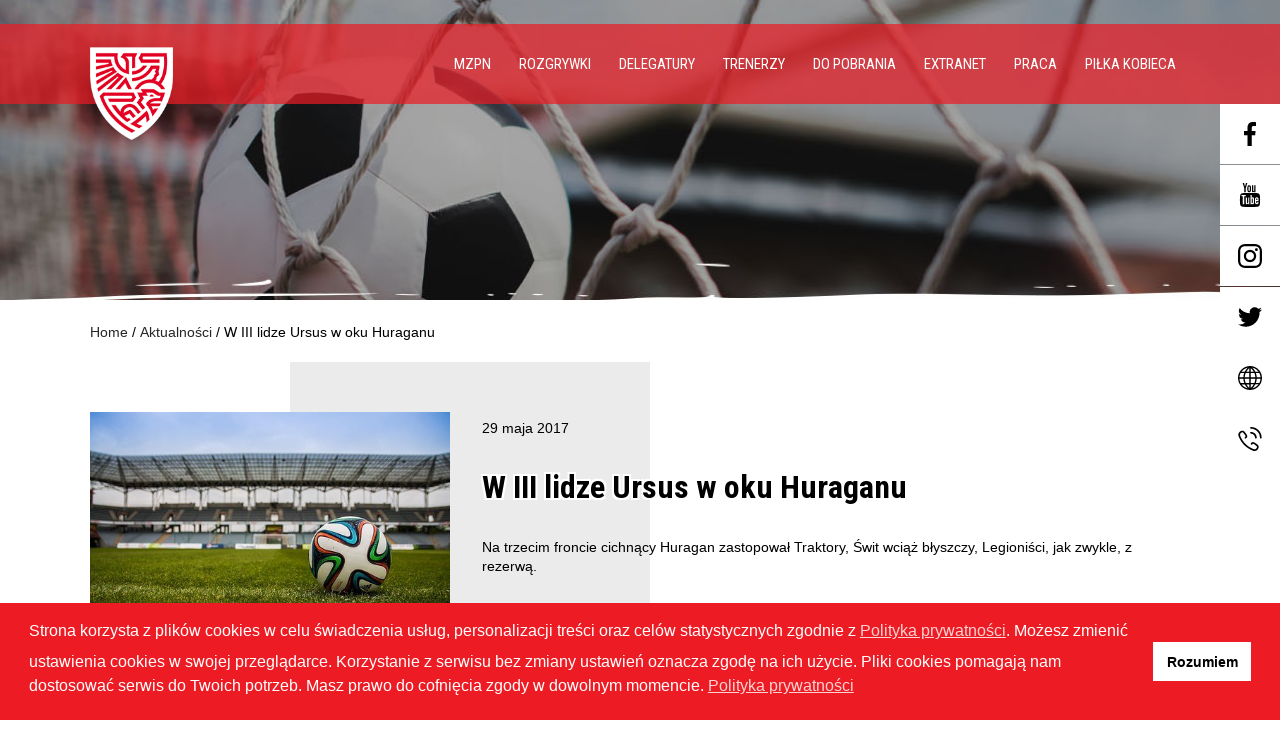

--- FILE ---
content_type: text/html; charset=UTF-8
request_url: https://www.mzpn.pl/w-iii-lidze-ursus-w-oku-huraganu/url(https://fonts.googleapis.com/css2?family=Roboto+Condensed:wght@400
body_size: 29822
content:
<html><head><meta charset="UTF-8"/><meta name="description" content=""><meta name="viewport"
          content="width=device-width, user-scalable=no, initial-scale=1.0, maximum-scale=1.0, minimum-scale=1.0"><link rel="profile" href="http://gmpg.org/xfn/11"><meta http-equiv="Content-Type" content="text/html; charset=UTF-8"><meta http-equiv="X-UA-Compatible" content="IE=edge,chrome=1"><link rel="pingback" href="https://www.mzpn.pl/xmlrpc.php"><link rel="apple-touch-icon" sizes="180x180" href="https://www.mzpn.pl/wp-content/themes/mzpn/static/img/favicons/apple-touch-icon.png"><link rel="icon" type="image/png" sizes="32x32" href="https://www.mzpn.pl/wp-content/themes/mzpn/static/img/favicons/favicon-32x32.png"><link rel="icon" type="image/png" sizes="16x16" href="https://www.mzpn.pl/wp-content/themes/mzpn/static/img/favicons/favicon-16x16.png"><link rel="manifest" href="https://www.mzpn.pl/wp-content/themes/mzpn/static/img/favicons/site.webmanifest"><link rel="mask-icon" href="https://www.mzpn.pl/wp-content/themes/mzpn/static/img/favicons/safari-pinned-tab.svg" color="#5bbad5"><link rel="shortcut icon" href="https://www.mzpn.pl/wp-content/themes/mzpn/static/img/favicons/favicon.ico"><meta name="msapplication-TileColor" content="#2d89ef"><meta name="msapplication-config" content="https://www.mzpn.pl/wp-content/themes/mzpn/static/img/favicons/browserconfig.xml"><meta name="theme-color" content="#ffffff"><title>Mazowiecki Związek Piłki Nożnej</title><meta name='robots' content='max-image-preview:large' /><style>img:is([sizes="auto" i], [sizes^="auto," i]) { contain-intrinsic-size: 3000px 1500px }</style><link rel='dns-prefetch' href='//www.googletagmanager.com' /><link rel="preload stylesheet" as="style" onload="this.onload=null;this.rel='stylesheet';" id="wp-block-library" href="https://www.mzpn.pl/wp-includes/css/dist/block-library/style.css?ver=6.8.3" type="text/css" media="all" /><style id='classic-theme-styles-inline-css' type='text/css'>
/**
 * These rules are needed for backwards compatibility.
 * They should match the button element rules in the base theme.json file.
 */
.wp-block-button__link {
	color: #ffffff;
	background-color: #32373c;
	border-radius: 9999px; /* 100% causes an oval, but any explicit but really high value retains the pill shape. */

	/* This needs a low specificity so it won't override the rules from the button element if defined in theme.json. */
	box-shadow: none;
	text-decoration: none;

	/* The extra 2px are added to size solids the same as the outline versions.*/
	padding: calc(0.667em + 2px) calc(1.333em + 2px);

	font-size: 1.125em;
}

.wp-block-file__button {
	background: #32373c;
	color: #ffffff;
	text-decoration: none;
}

</style><style id='global-styles-inline-css' type='text/css'>
:root{--wp--preset--aspect-ratio--square: 1;--wp--preset--aspect-ratio--4-3: 4/3;--wp--preset--aspect-ratio--3-4: 3/4;--wp--preset--aspect-ratio--3-2: 3/2;--wp--preset--aspect-ratio--2-3: 2/3;--wp--preset--aspect-ratio--16-9: 16/9;--wp--preset--aspect-ratio--9-16: 9/16;--wp--preset--color--black: #000000;--wp--preset--color--cyan-bluish-gray: #abb8c3;--wp--preset--color--white: #ffffff;--wp--preset--color--pale-pink: #f78da7;--wp--preset--color--vivid-red: #cf2e2e;--wp--preset--color--luminous-vivid-orange: #ff6900;--wp--preset--color--luminous-vivid-amber: #fcb900;--wp--preset--color--light-green-cyan: #7bdcb5;--wp--preset--color--vivid-green-cyan: #00d084;--wp--preset--color--pale-cyan-blue: #8ed1fc;--wp--preset--color--vivid-cyan-blue: #0693e3;--wp--preset--color--vivid-purple: #9b51e0;--wp--preset--gradient--vivid-cyan-blue-to-vivid-purple: linear-gradient(135deg,rgba(6,147,227,1) 0%,rgb(155,81,224) 100%);--wp--preset--gradient--light-green-cyan-to-vivid-green-cyan: linear-gradient(135deg,rgb(122,220,180) 0%,rgb(0,208,130) 100%);--wp--preset--gradient--luminous-vivid-amber-to-luminous-vivid-orange: linear-gradient(135deg,rgba(252,185,0,1) 0%,rgba(255,105,0,1) 100%);--wp--preset--gradient--luminous-vivid-orange-to-vivid-red: linear-gradient(135deg,rgba(255,105,0,1) 0%,rgb(207,46,46) 100%);--wp--preset--gradient--very-light-gray-to-cyan-bluish-gray: linear-gradient(135deg,rgb(238,238,238) 0%,rgb(169,184,195) 100%);--wp--preset--gradient--cool-to-warm-spectrum: linear-gradient(135deg,rgb(74,234,220) 0%,rgb(151,120,209) 20%,rgb(207,42,186) 40%,rgb(238,44,130) 60%,rgb(251,105,98) 80%,rgb(254,248,76) 100%);--wp--preset--gradient--blush-light-purple: linear-gradient(135deg,rgb(255,206,236) 0%,rgb(152,150,240) 100%);--wp--preset--gradient--blush-bordeaux: linear-gradient(135deg,rgb(254,205,165) 0%,rgb(254,45,45) 50%,rgb(107,0,62) 100%);--wp--preset--gradient--luminous-dusk: linear-gradient(135deg,rgb(255,203,112) 0%,rgb(199,81,192) 50%,rgb(65,88,208) 100%);--wp--preset--gradient--pale-ocean: linear-gradient(135deg,rgb(255,245,203) 0%,rgb(182,227,212) 50%,rgb(51,167,181) 100%);--wp--preset--gradient--electric-grass: linear-gradient(135deg,rgb(202,248,128) 0%,rgb(113,206,126) 100%);--wp--preset--gradient--midnight: linear-gradient(135deg,rgb(2,3,129) 0%,rgb(40,116,252) 100%);--wp--preset--font-size--small: 13px;--wp--preset--font-size--medium: 20px;--wp--preset--font-size--large: 36px;--wp--preset--font-size--x-large: 42px;--wp--preset--spacing--20: 0.44rem;--wp--preset--spacing--30: 0.67rem;--wp--preset--spacing--40: 1rem;--wp--preset--spacing--50: 1.5rem;--wp--preset--spacing--60: 2.25rem;--wp--preset--spacing--70: 3.38rem;--wp--preset--spacing--80: 5.06rem;--wp--preset--shadow--natural: 6px 6px 9px rgba(0, 0, 0, 0.2);--wp--preset--shadow--deep: 12px 12px 50px rgba(0, 0, 0, 0.4);--wp--preset--shadow--sharp: 6px 6px 0px rgba(0, 0, 0, 0.2);--wp--preset--shadow--outlined: 6px 6px 0px -3px rgba(255, 255, 255, 1), 6px 6px rgba(0, 0, 0, 1);--wp--preset--shadow--crisp: 6px 6px 0px rgba(0, 0, 0, 1);}:where(.is-layout-flex){gap: 0.5em;}:where(.is-layout-grid){gap: 0.5em;}body .is-layout-flex{display: flex;}.is-layout-flex{flex-wrap: wrap;align-items: center;}.is-layout-flex > :is(*, div){margin: 0;}body .is-layout-grid{display: grid;}.is-layout-grid > :is(*, div){margin: 0;}:where(.wp-block-columns.is-layout-flex){gap: 2em;}:where(.wp-block-columns.is-layout-grid){gap: 2em;}:where(.wp-block-post-template.is-layout-flex){gap: 1.25em;}:where(.wp-block-post-template.is-layout-grid){gap: 1.25em;}.has-black-color{color: var(--wp--preset--color--black) !important;}.has-cyan-bluish-gray-color{color: var(--wp--preset--color--cyan-bluish-gray) !important;}.has-white-color{color: var(--wp--preset--color--white) !important;}.has-pale-pink-color{color: var(--wp--preset--color--pale-pink) !important;}.has-vivid-red-color{color: var(--wp--preset--color--vivid-red) !important;}.has-luminous-vivid-orange-color{color: var(--wp--preset--color--luminous-vivid-orange) !important;}.has-luminous-vivid-amber-color{color: var(--wp--preset--color--luminous-vivid-amber) !important;}.has-light-green-cyan-color{color: var(--wp--preset--color--light-green-cyan) !important;}.has-vivid-green-cyan-color{color: var(--wp--preset--color--vivid-green-cyan) !important;}.has-pale-cyan-blue-color{color: var(--wp--preset--color--pale-cyan-blue) !important;}.has-vivid-cyan-blue-color{color: var(--wp--preset--color--vivid-cyan-blue) !important;}.has-vivid-purple-color{color: var(--wp--preset--color--vivid-purple) !important;}.has-black-background-color{background-color: var(--wp--preset--color--black) !important;}.has-cyan-bluish-gray-background-color{background-color: var(--wp--preset--color--cyan-bluish-gray) !important;}.has-white-background-color{background-color: var(--wp--preset--color--white) !important;}.has-pale-pink-background-color{background-color: var(--wp--preset--color--pale-pink) !important;}.has-vivid-red-background-color{background-color: var(--wp--preset--color--vivid-red) !important;}.has-luminous-vivid-orange-background-color{background-color: var(--wp--preset--color--luminous-vivid-orange) !important;}.has-luminous-vivid-amber-background-color{background-color: var(--wp--preset--color--luminous-vivid-amber) !important;}.has-light-green-cyan-background-color{background-color: var(--wp--preset--color--light-green-cyan) !important;}.has-vivid-green-cyan-background-color{background-color: var(--wp--preset--color--vivid-green-cyan) !important;}.has-pale-cyan-blue-background-color{background-color: var(--wp--preset--color--pale-cyan-blue) !important;}.has-vivid-cyan-blue-background-color{background-color: var(--wp--preset--color--vivid-cyan-blue) !important;}.has-vivid-purple-background-color{background-color: var(--wp--preset--color--vivid-purple) !important;}.has-black-border-color{border-color: var(--wp--preset--color--black) !important;}.has-cyan-bluish-gray-border-color{border-color: var(--wp--preset--color--cyan-bluish-gray) !important;}.has-white-border-color{border-color: var(--wp--preset--color--white) !important;}.has-pale-pink-border-color{border-color: var(--wp--preset--color--pale-pink) !important;}.has-vivid-red-border-color{border-color: var(--wp--preset--color--vivid-red) !important;}.has-luminous-vivid-orange-border-color{border-color: var(--wp--preset--color--luminous-vivid-orange) !important;}.has-luminous-vivid-amber-border-color{border-color: var(--wp--preset--color--luminous-vivid-amber) !important;}.has-light-green-cyan-border-color{border-color: var(--wp--preset--color--light-green-cyan) !important;}.has-vivid-green-cyan-border-color{border-color: var(--wp--preset--color--vivid-green-cyan) !important;}.has-pale-cyan-blue-border-color{border-color: var(--wp--preset--color--pale-cyan-blue) !important;}.has-vivid-cyan-blue-border-color{border-color: var(--wp--preset--color--vivid-cyan-blue) !important;}.has-vivid-purple-border-color{border-color: var(--wp--preset--color--vivid-purple) !important;}.has-vivid-cyan-blue-to-vivid-purple-gradient-background{background: var(--wp--preset--gradient--vivid-cyan-blue-to-vivid-purple) !important;}.has-light-green-cyan-to-vivid-green-cyan-gradient-background{background: var(--wp--preset--gradient--light-green-cyan-to-vivid-green-cyan) !important;}.has-luminous-vivid-amber-to-luminous-vivid-orange-gradient-background{background: var(--wp--preset--gradient--luminous-vivid-amber-to-luminous-vivid-orange) !important;}.has-luminous-vivid-orange-to-vivid-red-gradient-background{background: var(--wp--preset--gradient--luminous-vivid-orange-to-vivid-red) !important;}.has-very-light-gray-to-cyan-bluish-gray-gradient-background{background: var(--wp--preset--gradient--very-light-gray-to-cyan-bluish-gray) !important;}.has-cool-to-warm-spectrum-gradient-background{background: var(--wp--preset--gradient--cool-to-warm-spectrum) !important;}.has-blush-light-purple-gradient-background{background: var(--wp--preset--gradient--blush-light-purple) !important;}.has-blush-bordeaux-gradient-background{background: var(--wp--preset--gradient--blush-bordeaux) !important;}.has-luminous-dusk-gradient-background{background: var(--wp--preset--gradient--luminous-dusk) !important;}.has-pale-ocean-gradient-background{background: var(--wp--preset--gradient--pale-ocean) !important;}.has-electric-grass-gradient-background{background: var(--wp--preset--gradient--electric-grass) !important;}.has-midnight-gradient-background{background: var(--wp--preset--gradient--midnight) !important;}.has-small-font-size{font-size: var(--wp--preset--font-size--small) !important;}.has-medium-font-size{font-size: var(--wp--preset--font-size--medium) !important;}.has-large-font-size{font-size: var(--wp--preset--font-size--large) !important;}.has-x-large-font-size{font-size: var(--wp--preset--font-size--x-large) !important;}
:where(.wp-block-post-template.is-layout-flex){gap: 1.25em;}:where(.wp-block-post-template.is-layout-grid){gap: 1.25em;}
:where(.wp-block-columns.is-layout-flex){gap: 2em;}:where(.wp-block-columns.is-layout-grid){gap: 2em;}
:root :where(.wp-block-pullquote){font-size: 1.5em;line-height: 1.6;}
</style><link rel="preload stylesheet" as="style" onload="this.onload=null;this.rel='stylesheet';" id="dashicons" href="https://www.mzpn.pl/wp-includes/css/dashicons.css?ver=6.8.3" type="text/css" media="all" /><link rel="preload stylesheet" as="style" onload="this.onload=null;this.rel='stylesheet';" id="admin-bar" href="https://www.mzpn.pl/wp-includes/css/admin-bar.css?ver=6.8.3" type="text/css" media="all" /><style id='admin-bar-inline-css' type='text/css'>

    /* Hide CanvasJS credits for P404 charts specifically */
    #p404RedirectChart .canvasjs-chart-credit {
        display: none !important;
    }
    
    #p404RedirectChart canvas {
        border-radius: 6px;
    }

    .p404-redirect-adminbar-weekly-title {
        font-weight: bold;
        font-size: 14px;
        color: #fff;
        margin-bottom: 6px;
    }

    #wpadminbar #wp-admin-bar-p404_free_top_button .ab-icon:before {
        content: "\f103";
        color: #dc3545;
        top: 3px;
    }
    
    #wp-admin-bar-p404_free_top_button .ab-item {
        min-width: 80px !important;
        padding: 0px !important;
    }
    
    /* Ensure proper positioning and z-index for P404 dropdown */
    .p404-redirect-adminbar-dropdown-wrap { 
        min-width: 0; 
        padding: 0;
        position: static !important;
    }
    
    #wpadminbar #wp-admin-bar-p404_free_top_button_dropdown {
        position: static !important;
    }
    
    #wpadminbar #wp-admin-bar-p404_free_top_button_dropdown .ab-item {
        padding: 0 !important;
        margin: 0 !important;
    }
    
    .p404-redirect-dropdown-container {
        min-width: 340px;
        padding: 18px 18px 12px 18px;
        background: #23282d !important;
        color: #fff;
        border-radius: 12px;
        box-shadow: 0 8px 32px rgba(0,0,0,0.25);
        margin-top: 10px;
        position: relative !important;
        z-index: 999999 !important;
        display: block !important;
        border: 1px solid #444;
    }
    
    /* Ensure P404 dropdown appears on hover */
    #wpadminbar #wp-admin-bar-p404_free_top_button .p404-redirect-dropdown-container { 
        display: none !important;
    }
    
    #wpadminbar #wp-admin-bar-p404_free_top_button:hover .p404-redirect-dropdown-container { 
        display: block !important;
    }
    
    #wpadminbar #wp-admin-bar-p404_free_top_button:hover #wp-admin-bar-p404_free_top_button_dropdown .p404-redirect-dropdown-container {
        display: block !important;
    }
    
    .p404-redirect-card {
        background: #2c3338;
        border-radius: 8px;
        padding: 18px 18px 12px 18px;
        box-shadow: 0 2px 8px rgba(0,0,0,0.07);
        display: flex;
        flex-direction: column;
        align-items: flex-start;
        border: 1px solid #444;
    }
    
    .p404-redirect-btn {
        display: inline-block;
        background: #dc3545;
        color: #fff !important;
        font-weight: bold;
        padding: 5px 22px;
        border-radius: 8px;
        text-decoration: none;
        font-size: 17px;
        transition: background 0.2s, box-shadow 0.2s;
        margin-top: 8px;
        box-shadow: 0 2px 8px rgba(220,53,69,0.15);
        text-align: center;
        line-height: 1.6;
    }
    
    .p404-redirect-btn:hover {
        background: #c82333;
        color: #fff !important;
        box-shadow: 0 4px 16px rgba(220,53,69,0.25);
    }
    
    /* Prevent conflicts with other admin bar dropdowns */
    #wpadminbar .ab-top-menu > li:hover > .ab-item,
    #wpadminbar .ab-top-menu > li.hover > .ab-item {
        z-index: auto;
    }
    
    #wpadminbar #wp-admin-bar-p404_free_top_button:hover > .ab-item {
        z-index: 999998 !important;
    }
    
</style><link rel="preload stylesheet" as="style" onload="this.onload=null;this.rel='stylesheet';" id="contact-form-7" href="https://www.mzpn.pl/wp-content/plugins/contact-form-7/includes/css/styles.css?ver=6.1.2" type="text/css" media="all" /><link rel="preload stylesheet" as="style" onload="this.onload=null;this.rel='stylesheet';" id="nsc_bar_nice-cookie-consent" href="https://www.mzpn.pl/wp-content/plugins/beautiful-and-responsive-cookie-consent/public/cookieNSCconsent.min.css?ver=4.9.1" type="text/css" media="all" /><style id='nsc_bar_nice-cookie-consent-inline-css' type='text/css'>
.cc-window { font-family: sans-serif}
</style><style id='natural-main-inline-css' type='text/css'>
@import url(https://fonts.googleapis.com/css2?family=Roboto+Condensed:wght@400;700&display=swap);
@import url(https://fonts.googleapis.com/css2?family=Raleway:ital,wght@0,400;0,500;0,600;0,700;1,400;1,500;1,600;1,700&display=swap);
/*! normalize.css v8.0.1 | MIT License | github.com/necolas/normalize.css */html{line-height:1.15;-webkit-text-size-adjust:100%}body{margin:0}main{display:block}h1{font-size:2em;margin:0.67em 0}hr{box-sizing:content-box;height:0;overflow:visible}pre{font-family:monospace, monospace;font-size:1em}abbr[title]{border-bottom:none;text-decoration:underline;text-decoration:underline dotted}b,strong{font-weight:bolder}code,kbd,samp{font-family:monospace, monospace;font-size:1em}small{font-size:80%}sub,sup{font-size:75%;line-height:0;position:relative;vertical-align:baseline}sub{bottom:-0.25em}sup{top:-0.5em}img{border-style:none}button,input,optgroup,select,textarea{font-family:inherit;font-size:100%;line-height:1.15;margin:0}button,input{overflow:visible}button,select{text-transform:none}button,[type="button"],[type="reset"],[type="submit"]{-webkit-appearance:button;cursor:pointer}button::-moz-focus-inner,[type="button"]::-moz-focus-inner,[type="reset"]::-moz-focus-inner,[type="submit"]::-moz-focus-inner{border-style:none;padding:0}button:-moz-focusring,[type="button"]:-moz-focusring,[type="reset"]:-moz-focusring,[type="submit"]:-moz-focusring{outline:1px dotted ButtonText}fieldset{padding:0.35em 0.75em 0.625em}legend{box-sizing:border-box;color:inherit;display:table;max-width:100%;padding:0;white-space:normal}progress{vertical-align:baseline}textarea{overflow:auto}[type="checkbox"],[type="radio"]{box-sizing:border-box;padding:0}[type="number"]::-webkit-inner-spin-button,[type="number"]::-webkit-outer-spin-button{height:auto}[type="search"]{-webkit-appearance:textfield;outline-offset:-2px}[type="search"]::-webkit-search-decoration{-webkit-appearance:none}::-webkit-file-upload-button{-webkit-appearance:button;font:inherit}details{display:block}summary{display:list-item}template{display:none}[hidden]{display:none}html{font-family:sans-serif;-webkit-tap-highlight-color:rgba(0,0,0,0);box-sizing:border-box}*,*:before,*:after{box-sizing:inherit}article,aside,figcaption,figure,footer,header,hgroup,main,nav,section{display:block}li>ol,li>ul{margin-bottom:0}table{border-collapse:collapse;border-spacing:0}fieldset{min-width:0;border:0}pre,code,kbd,samp{font-family:SFMono-Regular,Menlo,Monaco,Consolas,"Liberation Mono","Courier New",monospace;font-size:1em}pre{margin-top:0;margin-bottom:1rem;overflow:auto}figure{margin:0 0 1rem}img{vertical-align:middle;border-style:none}svg{overflow:hidden;vertical-align:middle}th{text-align:inherit}.wp-block-button__link{background-color:#272727;transition:background-color 300ms ease;border:0 !important}.wp-block-button__link:hover{background-color:#ed1c24}.wp-block-image img{width:100%;height:auto}/*!
 * Bootstrap v5.0.0-beta3 (https://getbootstrap.com/)
 * Copyright 2011-2021 The Bootstrap Authors
 * Copyright 2011-2021 Twitter, Inc.
 * Licensed under MIT (https://github.com/twbs/bootstrap/blob/main/LICENSE)
 */.container,.container-fluid,.container-sm,.container-md,.container-lg,.container-xl,.container-xxl{width:100%;padding-right:var(--bs-gutter-x, 20px);padding-left:var(--bs-gutter-x, 20px);margin-right:auto;margin-left:auto}@media (min-width: 576px){.container,.container-sm{max-width:540px}}@media (min-width: 768px){.container,.container-sm,.container-md{max-width:720px}}@media (min-width: 992px){.container,.container-sm,.container-md,.container-lg{max-width:960px}}@media (min-width: 1200px){.container,.container-sm,.container-md,.container-lg,.container-xl{max-width:1140px}}@media (min-width: 1400px){.container,.container-sm,.container-md,.container-lg,.container-xl,.container-xxl{max-width:1140px}}.row{--bs-gutter-x: 40px;--bs-gutter-y: 0;display:flex;flex-wrap:wrap;margin-top:calc(var(--bs-gutter-y) * -1);margin-right:calc(var(--bs-gutter-x) / -2);margin-left:calc(var(--bs-gutter-x) / -2)}.row>*{flex-shrink:0;width:100%;max-width:100%;padding-right:calc(var(--bs-gutter-x) / 2);padding-left:calc(var(--bs-gutter-x) / 2);margin-top:var(--bs-gutter-y)}.col{flex:1 0 0%}.row-cols-auto>*{flex:0 0 auto;width:auto}.row-cols-1>*{flex:0 0 auto;width:100%}.row-cols-2>*{flex:0 0 auto;width:50%}.row-cols-3>*{flex:0 0 auto;width:33.33333%}.row-cols-4>*{flex:0 0 auto;width:25%}.row-cols-5>*{flex:0 0 auto;width:20%}.row-cols-6>*{flex:0 0 auto;width:16.66667%}.col-auto{flex:0 0 auto;width:auto}.col-1{flex:0 0 auto;width:8.33333%}.col-2{flex:0 0 auto;width:16.66667%}.col-3{flex:0 0 auto;width:25%}.col-4{flex:0 0 auto;width:33.33333%}.col-5{flex:0 0 auto;width:41.66667%}.col-6{flex:0 0 auto;width:50%}.col-7{flex:0 0 auto;width:58.33333%}.col-8{flex:0 0 auto;width:66.66667%}.col-9{flex:0 0 auto;width:75%}.col-10{flex:0 0 auto;width:83.33333%}.col-11{flex:0 0 auto;width:91.66667%}.col-12{flex:0 0 auto;width:100%}.offset-1{margin-left:8.33333%}.offset-2{margin-left:16.66667%}.offset-3{margin-left:25%}.offset-4{margin-left:33.33333%}.offset-5{margin-left:41.66667%}.offset-6{margin-left:50%}.offset-7{margin-left:58.33333%}.offset-8{margin-left:66.66667%}.offset-9{margin-left:75%}.offset-10{margin-left:83.33333%}.offset-11{margin-left:91.66667%}.g-0,.gx-0{--bs-gutter-x: 0}.g-0,.gy-0{--bs-gutter-y: 0}.g-1,.gx-1{--bs-gutter-x: .5rem}.g-1,.gy-1{--bs-gutter-y: .5rem}.g-2,.gx-2{--bs-gutter-x: 1rem}.g-2,.gy-2{--bs-gutter-y: 1rem}.g-3,.gx-3{--bs-gutter-x: 1.5rem}.g-3,.gy-3{--bs-gutter-y: 1.5rem}.g-4,.gx-4{--bs-gutter-x: 2rem}.g-4,.gy-4{--bs-gutter-y: 2rem}.g-5,.gx-5{--bs-gutter-x: 3rem}.g-5,.gy-5{--bs-gutter-y: 3rem}.g-6,.gx-6{--bs-gutter-x: 4rem}.g-6,.gy-6{--bs-gutter-y: 4rem}.g-7,.gx-7{--bs-gutter-x: 6rem}.g-7,.gy-7{--bs-gutter-y: 6rem}.g-8,.gx-8{--bs-gutter-x: 8rem}.g-8,.gy-8{--bs-gutter-y: 8rem}@media (min-width: 576px){.col-sm{flex:1 0 0%}.row-cols-sm-auto>*{flex:0 0 auto;width:auto}.row-cols-sm-1>*{flex:0 0 auto;width:100%}.row-cols-sm-2>*{flex:0 0 auto;width:50%}.row-cols-sm-3>*{flex:0 0 auto;width:33.33333%}.row-cols-sm-4>*{flex:0 0 auto;width:25%}.row-cols-sm-5>*{flex:0 0 auto;width:20%}.row-cols-sm-6>*{flex:0 0 auto;width:16.66667%}.col-sm-auto{flex:0 0 auto;width:auto}.col-sm-1{flex:0 0 auto;width:8.33333%}.col-sm-2{flex:0 0 auto;width:16.66667%}.col-sm-3{flex:0 0 auto;width:25%}.col-sm-4{flex:0 0 auto;width:33.33333%}.col-sm-5{flex:0 0 auto;width:41.66667%}.col-sm-6{flex:0 0 auto;width:50%}.col-sm-7{flex:0 0 auto;width:58.33333%}.col-sm-8{flex:0 0 auto;width:66.66667%}.col-sm-9{flex:0 0 auto;width:75%}.col-sm-10{flex:0 0 auto;width:83.33333%}.col-sm-11{flex:0 0 auto;width:91.66667%}.col-sm-12{flex:0 0 auto;width:100%}.offset-sm-0{margin-left:0}.offset-sm-1{margin-left:8.33333%}.offset-sm-2{margin-left:16.66667%}.offset-sm-3{margin-left:25%}.offset-sm-4{margin-left:33.33333%}.offset-sm-5{margin-left:41.66667%}.offset-sm-6{margin-left:50%}.offset-sm-7{margin-left:58.33333%}.offset-sm-8{margin-left:66.66667%}.offset-sm-9{margin-left:75%}.offset-sm-10{margin-left:83.33333%}.offset-sm-11{margin-left:91.66667%}.g-sm-0,.gx-sm-0{--bs-gutter-x: 0}.g-sm-0,.gy-sm-0{--bs-gutter-y: 0}.g-sm-1,.gx-sm-1{--bs-gutter-x: .5rem}.g-sm-1,.gy-sm-1{--bs-gutter-y: .5rem}.g-sm-2,.gx-sm-2{--bs-gutter-x: 1rem}.g-sm-2,.gy-sm-2{--bs-gutter-y: 1rem}.g-sm-3,.gx-sm-3{--bs-gutter-x: 1.5rem}.g-sm-3,.gy-sm-3{--bs-gutter-y: 1.5rem}.g-sm-4,.gx-sm-4{--bs-gutter-x: 2rem}.g-sm-4,.gy-sm-4{--bs-gutter-y: 2rem}.g-sm-5,.gx-sm-5{--bs-gutter-x: 3rem}.g-sm-5,.gy-sm-5{--bs-gutter-y: 3rem}.g-sm-6,.gx-sm-6{--bs-gutter-x: 4rem}.g-sm-6,.gy-sm-6{--bs-gutter-y: 4rem}.g-sm-7,.gx-sm-7{--bs-gutter-x: 6rem}.g-sm-7,.gy-sm-7{--bs-gutter-y: 6rem}.g-sm-8,.gx-sm-8{--bs-gutter-x: 8rem}.g-sm-8,.gy-sm-8{--bs-gutter-y: 8rem}}@media (min-width: 768px){.col-md{flex:1 0 0%}.row-cols-md-auto>*{flex:0 0 auto;width:auto}.row-cols-md-1>*{flex:0 0 auto;width:100%}.row-cols-md-2>*{flex:0 0 auto;width:50%}.row-cols-md-3>*{flex:0 0 auto;width:33.33333%}.row-cols-md-4>*{flex:0 0 auto;width:25%}.row-cols-md-5>*{flex:0 0 auto;width:20%}.row-cols-md-6>*{flex:0 0 auto;width:16.66667%}.col-md-auto{flex:0 0 auto;width:auto}.col-md-1{flex:0 0 auto;width:8.33333%}.col-md-2{flex:0 0 auto;width:16.66667%}.col-md-3{flex:0 0 auto;width:25%}.col-md-4{flex:0 0 auto;width:33.33333%}.col-md-5{flex:0 0 auto;width:41.66667%}.col-md-6{flex:0 0 auto;width:50%}.col-md-7{flex:0 0 auto;width:58.33333%}.col-md-8{flex:0 0 auto;width:66.66667%}.col-md-9{flex:0 0 auto;width:75%}.col-md-10{flex:0 0 auto;width:83.33333%}.col-md-11{flex:0 0 auto;width:91.66667%}.col-md-12{flex:0 0 auto;width:100%}.offset-md-0{margin-left:0}.offset-md-1{margin-left:8.33333%}.offset-md-2{margin-left:16.66667%}.offset-md-3{margin-left:25%}.offset-md-4{margin-left:33.33333%}.offset-md-5{margin-left:41.66667%}.offset-md-6{margin-left:50%}.offset-md-7{margin-left:58.33333%}.offset-md-8{margin-left:66.66667%}.offset-md-9{margin-left:75%}.offset-md-10{margin-left:83.33333%}.offset-md-11{margin-left:91.66667%}.g-md-0,.gx-md-0{--bs-gutter-x: 0}.g-md-0,.gy-md-0{--bs-gutter-y: 0}.g-md-1,.gx-md-1{--bs-gutter-x: .5rem}.g-md-1,.gy-md-1{--bs-gutter-y: .5rem}.g-md-2,.gx-md-2{--bs-gutter-x: 1rem}.g-md-2,.gy-md-2{--bs-gutter-y: 1rem}.g-md-3,.gx-md-3{--bs-gutter-x: 1.5rem}.g-md-3,.gy-md-3{--bs-gutter-y: 1.5rem}.g-md-4,.gx-md-4{--bs-gutter-x: 2rem}.g-md-4,.gy-md-4{--bs-gutter-y: 2rem}.g-md-5,.gx-md-5{--bs-gutter-x: 3rem}.g-md-5,.gy-md-5{--bs-gutter-y: 3rem}.g-md-6,.gx-md-6{--bs-gutter-x: 4rem}.g-md-6,.gy-md-6{--bs-gutter-y: 4rem}.g-md-7,.gx-md-7{--bs-gutter-x: 6rem}.g-md-7,.gy-md-7{--bs-gutter-y: 6rem}.g-md-8,.gx-md-8{--bs-gutter-x: 8rem}.g-md-8,.gy-md-8{--bs-gutter-y: 8rem}}@media (min-width: 992px){.col-lg{flex:1 0 0%}.row-cols-lg-auto>*{flex:0 0 auto;width:auto}.row-cols-lg-1>*{flex:0 0 auto;width:100%}.row-cols-lg-2>*{flex:0 0 auto;width:50%}.row-cols-lg-3>*{flex:0 0 auto;width:33.33333%}.row-cols-lg-4>*{flex:0 0 auto;width:25%}.row-cols-lg-5>*{flex:0 0 auto;width:20%}.row-cols-lg-6>*{flex:0 0 auto;width:16.66667%}.col-lg-auto{flex:0 0 auto;width:auto}.col-lg-1{flex:0 0 auto;width:8.33333%}.col-lg-2{flex:0 0 auto;width:16.66667%}.col-lg-3{flex:0 0 auto;width:25%}.col-lg-4{flex:0 0 auto;width:33.33333%}.col-lg-5{flex:0 0 auto;width:41.66667%}.col-lg-6{flex:0 0 auto;width:50%}.col-lg-7{flex:0 0 auto;width:58.33333%}.col-lg-8{flex:0 0 auto;width:66.66667%}.col-lg-9{flex:0 0 auto;width:75%}.col-lg-10{flex:0 0 auto;width:83.33333%}.col-lg-11{flex:0 0 auto;width:91.66667%}.col-lg-12{flex:0 0 auto;width:100%}.offset-lg-0{margin-left:0}.offset-lg-1{margin-left:8.33333%}.offset-lg-2{margin-left:16.66667%}.offset-lg-3{margin-left:25%}.offset-lg-4{margin-left:33.33333%}.offset-lg-5{margin-left:41.66667%}.offset-lg-6{margin-left:50%}.offset-lg-7{margin-left:58.33333%}.offset-lg-8{margin-left:66.66667%}.offset-lg-9{margin-left:75%}.offset-lg-10{margin-left:83.33333%}.offset-lg-11{margin-left:91.66667%}.g-lg-0,.gx-lg-0{--bs-gutter-x: 0}.g-lg-0,.gy-lg-0{--bs-gutter-y: 0}.g-lg-1,.gx-lg-1{--bs-gutter-x: .5rem}.g-lg-1,.gy-lg-1{--bs-gutter-y: .5rem}.g-lg-2,.gx-lg-2{--bs-gutter-x: 1rem}.g-lg-2,.gy-lg-2{--bs-gutter-y: 1rem}.g-lg-3,.gx-lg-3{--bs-gutter-x: 1.5rem}.g-lg-3,.gy-lg-3{--bs-gutter-y: 1.5rem}.g-lg-4,.gx-lg-4{--bs-gutter-x: 2rem}.g-lg-4,.gy-lg-4{--bs-gutter-y: 2rem}.g-lg-5,.gx-lg-5{--bs-gutter-x: 3rem}.g-lg-5,.gy-lg-5{--bs-gutter-y: 3rem}.g-lg-6,.gx-lg-6{--bs-gutter-x: 4rem}.g-lg-6,.gy-lg-6{--bs-gutter-y: 4rem}.g-lg-7,.gx-lg-7{--bs-gutter-x: 6rem}.g-lg-7,.gy-lg-7{--bs-gutter-y: 6rem}.g-lg-8,.gx-lg-8{--bs-gutter-x: 8rem}.g-lg-8,.gy-lg-8{--bs-gutter-y: 8rem}}@media (min-width: 1200px){.col-xl{flex:1 0 0%}.row-cols-xl-auto>*{flex:0 0 auto;width:auto}.row-cols-xl-1>*{flex:0 0 auto;width:100%}.row-cols-xl-2>*{flex:0 0 auto;width:50%}.row-cols-xl-3>*{flex:0 0 auto;width:33.33333%}.row-cols-xl-4>*{flex:0 0 auto;width:25%}.row-cols-xl-5>*{flex:0 0 auto;width:20%}.row-cols-xl-6>*{flex:0 0 auto;width:16.66667%}.col-xl-auto{flex:0 0 auto;width:auto}.col-xl-1{flex:0 0 auto;width:8.33333%}.col-xl-2{flex:0 0 auto;width:16.66667%}.col-xl-3{flex:0 0 auto;width:25%}.col-xl-4{flex:0 0 auto;width:33.33333%}.col-xl-5{flex:0 0 auto;width:41.66667%}.col-xl-6{flex:0 0 auto;width:50%}.col-xl-7{flex:0 0 auto;width:58.33333%}.col-xl-8{flex:0 0 auto;width:66.66667%}.col-xl-9{flex:0 0 auto;width:75%}.col-xl-10{flex:0 0 auto;width:83.33333%}.col-xl-11{flex:0 0 auto;width:91.66667%}.col-xl-12{flex:0 0 auto;width:100%}.offset-xl-0{margin-left:0}.offset-xl-1{margin-left:8.33333%}.offset-xl-2{margin-left:16.66667%}.offset-xl-3{margin-left:25%}.offset-xl-4{margin-left:33.33333%}.offset-xl-5{margin-left:41.66667%}.offset-xl-6{margin-left:50%}.offset-xl-7{margin-left:58.33333%}.offset-xl-8{margin-left:66.66667%}.offset-xl-9{margin-left:75%}.offset-xl-10{margin-left:83.33333%}.offset-xl-11{margin-left:91.66667%}.g-xl-0,.gx-xl-0{--bs-gutter-x: 0}.g-xl-0,.gy-xl-0{--bs-gutter-y: 0}.g-xl-1,.gx-xl-1{--bs-gutter-x: .5rem}.g-xl-1,.gy-xl-1{--bs-gutter-y: .5rem}.g-xl-2,.gx-xl-2{--bs-gutter-x: 1rem}.g-xl-2,.gy-xl-2{--bs-gutter-y: 1rem}.g-xl-3,.gx-xl-3{--bs-gutter-x: 1.5rem}.g-xl-3,.gy-xl-3{--bs-gutter-y: 1.5rem}.g-xl-4,.gx-xl-4{--bs-gutter-x: 2rem}.g-xl-4,.gy-xl-4{--bs-gutter-y: 2rem}.g-xl-5,.gx-xl-5{--bs-gutter-x: 3rem}.g-xl-5,.gy-xl-5{--bs-gutter-y: 3rem}.g-xl-6,.gx-xl-6{--bs-gutter-x: 4rem}.g-xl-6,.gy-xl-6{--bs-gutter-y: 4rem}.g-xl-7,.gx-xl-7{--bs-gutter-x: 6rem}.g-xl-7,.gy-xl-7{--bs-gutter-y: 6rem}.g-xl-8,.gx-xl-8{--bs-gutter-x: 8rem}.g-xl-8,.gy-xl-8{--bs-gutter-y: 8rem}}@media (min-width: 1400px){.col-xxl{flex:1 0 0%}.row-cols-xxl-auto>*{flex:0 0 auto;width:auto}.row-cols-xxl-1>*{flex:0 0 auto;width:100%}.row-cols-xxl-2>*{flex:0 0 auto;width:50%}.row-cols-xxl-3>*{flex:0 0 auto;width:33.33333%}.row-cols-xxl-4>*{flex:0 0 auto;width:25%}.row-cols-xxl-5>*{flex:0 0 auto;width:20%}.row-cols-xxl-6>*{flex:0 0 auto;width:16.66667%}.col-xxl-auto{flex:0 0 auto;width:auto}.col-xxl-1{flex:0 0 auto;width:8.33333%}.col-xxl-2{flex:0 0 auto;width:16.66667%}.col-xxl-3{flex:0 0 auto;width:25%}.col-xxl-4{flex:0 0 auto;width:33.33333%}.col-xxl-5{flex:0 0 auto;width:41.66667%}.col-xxl-6{flex:0 0 auto;width:50%}.col-xxl-7{flex:0 0 auto;width:58.33333%}.col-xxl-8{flex:0 0 auto;width:66.66667%}.col-xxl-9{flex:0 0 auto;width:75%}.col-xxl-10{flex:0 0 auto;width:83.33333%}.col-xxl-11{flex:0 0 auto;width:91.66667%}.col-xxl-12{flex:0 0 auto;width:100%}.offset-xxl-0{margin-left:0}.offset-xxl-1{margin-left:8.33333%}.offset-xxl-2{margin-left:16.66667%}.offset-xxl-3{margin-left:25%}.offset-xxl-4{margin-left:33.33333%}.offset-xxl-5{margin-left:41.66667%}.offset-xxl-6{margin-left:50%}.offset-xxl-7{margin-left:58.33333%}.offset-xxl-8{margin-left:66.66667%}.offset-xxl-9{margin-left:75%}.offset-xxl-10{margin-left:83.33333%}.offset-xxl-11{margin-left:91.66667%}.g-xxl-0,.gx-xxl-0{--bs-gutter-x: 0}.g-xxl-0,.gy-xxl-0{--bs-gutter-y: 0}.g-xxl-1,.gx-xxl-1{--bs-gutter-x: .5rem}.g-xxl-1,.gy-xxl-1{--bs-gutter-y: .5rem}.g-xxl-2,.gx-xxl-2{--bs-gutter-x: 1rem}.g-xxl-2,.gy-xxl-2{--bs-gutter-y: 1rem}.g-xxl-3,.gx-xxl-3{--bs-gutter-x: 1.5rem}.g-xxl-3,.gy-xxl-3{--bs-gutter-y: 1.5rem}.g-xxl-4,.gx-xxl-4{--bs-gutter-x: 2rem}.g-xxl-4,.gy-xxl-4{--bs-gutter-y: 2rem}.g-xxl-5,.gx-xxl-5{--bs-gutter-x: 3rem}.g-xxl-5,.gy-xxl-5{--bs-gutter-y: 3rem}.g-xxl-6,.gx-xxl-6{--bs-gutter-x: 4rem}.g-xxl-6,.gy-xxl-6{--bs-gutter-y: 4rem}.g-xxl-7,.gx-xxl-7{--bs-gutter-x: 6rem}.g-xxl-7,.gy-xxl-7{--bs-gutter-y: 6rem}.g-xxl-8,.gx-xxl-8{--bs-gutter-x: 8rem}.g-xxl-8,.gy-xxl-8{--bs-gutter-y: 8rem}}.modal-open{overflow:hidden}.modal-open .modal{overflow-x:hidden;overflow-y:auto}.modal{position:fixed;top:0;left:0;z-index:1060;display:none;width:100%;height:100%;overflow:hidden;outline:0}.modal-dialog{position:relative;width:auto;margin:.5rem;pointer-events:none}.modal.fade .modal-dialog{transition:transform 0.3s ease-out;transform:translate(0, -50px)}@media (prefers-reduced-motion: reduce){.modal.fade .modal-dialog{transition:none}}.modal.show .modal-dialog{transform:none}.modal.modal-static .modal-dialog{transform:scale(1.02)}.modal-dialog-scrollable{height:calc(100% - 1rem)}.modal-dialog-scrollable .modal-content{max-height:100%;overflow:hidden}.modal-dialog-scrollable .modal-body{overflow-y:auto}.modal-dialog-centered{display:flex;align-items:center;min-height:calc(100% - 1rem)}.modal-content{position:relative;display:flex;flex-direction:column;width:100%;pointer-events:auto;background-color:#fff;background-clip:padding-box;border:1px solid rgba(0,0,0,0.2);border-radius:.3rem;outline:0}.modal-backdrop{position:fixed;top:0;left:0;z-index:1050;width:100vw;height:100vh;background-color:#000}.modal-backdrop.fade{opacity:0}.modal-backdrop.show{opacity:.5}.modal-header{display:flex;flex-shrink:0;align-items:center;justify-content:space-between;padding:1rem 1rem;border-bottom:1px solid #dee2e6;border-top-left-radius:calc(.3rem - 1px);border-top-right-radius:calc(.3rem - 1px)}.modal-header .btn-close{padding:.5rem .5rem;margin:-.5rem -.5rem -.5rem auto}.modal-title{margin-bottom:0;line-height:1.5}.modal-body{position:relative;flex:1 1 auto;padding:1rem}.modal-footer{display:flex;flex-wrap:wrap;flex-shrink:0;align-items:center;justify-content:flex-end;padding:.75rem;border-top:1px solid #dee2e6;border-bottom-right-radius:calc(.3rem - 1px);border-bottom-left-radius:calc(.3rem - 1px)}.modal-footer>*{margin:.25rem}.modal-scrollbar-measure{position:absolute;top:-9999px;width:50px;height:50px;overflow:scroll}@media (min-width: 576px){.modal-dialog{max-width:500px;margin:1.75rem auto}.modal-dialog-scrollable{height:calc(100% - 3.5rem)}.modal-dialog-centered{min-height:calc(100% - 3.5rem)}.modal-sm{max-width:300px}}@media (min-width: 992px){.modal-lg,.modal-xl{max-width:800px}}@media (min-width: 1200px){.modal-xl{max-width:1140px}}.modal-fullscreen{width:100vw;max-width:none;height:100%;margin:0}.modal-fullscreen .modal-content{height:100%;border:0;border-radius:0}.modal-fullscreen .modal-header{border-radius:0}.modal-fullscreen .modal-body{overflow-y:auto}.modal-fullscreen .modal-footer{border-radius:0}@media (max-width: 575.98px){.modal-fullscreen-sm-down{width:100vw;max-width:none;height:100%;margin:0}.modal-fullscreen-sm-down .modal-content{height:100%;border:0;border-radius:0}.modal-fullscreen-sm-down .modal-header{border-radius:0}.modal-fullscreen-sm-down .modal-body{overflow-y:auto}.modal-fullscreen-sm-down .modal-footer{border-radius:0}}@media (max-width: 767.98px){.modal-fullscreen-md-down{width:100vw;max-width:none;height:100%;margin:0}.modal-fullscreen-md-down .modal-content{height:100%;border:0;border-radius:0}.modal-fullscreen-md-down .modal-header{border-radius:0}.modal-fullscreen-md-down .modal-body{overflow-y:auto}.modal-fullscreen-md-down .modal-footer{border-radius:0}}@media (max-width: 991.98px){.modal-fullscreen-lg-down{width:100vw;max-width:none;height:100%;margin:0}.modal-fullscreen-lg-down .modal-content{height:100%;border:0;border-radius:0}.modal-fullscreen-lg-down .modal-header{border-radius:0}.modal-fullscreen-lg-down .modal-body{overflow-y:auto}.modal-fullscreen-lg-down .modal-footer{border-radius:0}}@media (max-width: 1199.98px){.modal-fullscreen-xl-down{width:100vw;max-width:none;height:100%;margin:0}.modal-fullscreen-xl-down .modal-content{height:100%;border:0;border-radius:0}.modal-fullscreen-xl-down .modal-header{border-radius:0}.modal-fullscreen-xl-down .modal-body{overflow-y:auto}.modal-fullscreen-xl-down .modal-footer{border-radius:0}}@media (max-width: 1399.98px){.modal-fullscreen-xxl-down{width:100vw;max-width:none;height:100%;margin:0}.modal-fullscreen-xxl-down .modal-content{height:100%;border:0;border-radius:0}.modal-fullscreen-xxl-down .modal-header{border-radius:0}.modal-fullscreen-xxl-down .modal-body{overflow-y:auto}.modal-fullscreen-xxl-down .modal-footer{border-radius:0}}.popover{position:absolute;top:0;left:0 /* rtl:ignore */;z-index:1070;display:block;max-width:276px;font-family:"Lato",sans-serif;font-style:normal;font-weight:400;line-height:1.5;text-align:left;text-align:start;text-decoration:none;text-shadow:none;text-transform:none;letter-spacing:normal;word-break:normal;word-spacing:normal;white-space:normal;line-break:auto;font-size:.875rem;word-wrap:break-word;background-color:#fff;background-clip:padding-box;border:1px solid rgba(0,0,0,0.2);border-radius:.3rem}.popover .popover-arrow{position:absolute;display:block;width:1rem;height:.5rem}.popover .popover-arrow::before,.popover .popover-arrow::after{position:absolute;display:block;content:"";border-color:transparent;border-style:solid}.bs-popover-top>.popover-arrow,.bs-popover-auto[data-popper-placement^="top"]>.popover-arrow{bottom:calc(-.5rem - 1px)}.bs-popover-top>.popover-arrow::before,.bs-popover-auto[data-popper-placement^="top"]>.popover-arrow::before{bottom:0;border-width:.5rem .5rem 0;border-top-color:rgba(0,0,0,0.25)}.bs-popover-top>.popover-arrow::after,.bs-popover-auto[data-popper-placement^="top"]>.popover-arrow::after{bottom:1px;border-width:.5rem .5rem 0;border-top-color:#fff}.bs-popover-end>.popover-arrow,.bs-popover-auto[data-popper-placement^="right"]>.popover-arrow{left:calc(-.5rem - 1px);width:.5rem;height:1rem}.bs-popover-end>.popover-arrow::before,.bs-popover-auto[data-popper-placement^="right"]>.popover-arrow::before{left:0;border-width:.5rem .5rem .5rem 0;border-right-color:rgba(0,0,0,0.25)}.bs-popover-end>.popover-arrow::after,.bs-popover-auto[data-popper-placement^="right"]>.popover-arrow::after{left:1px;border-width:.5rem .5rem .5rem 0;border-right-color:#fff}.bs-popover-bottom>.popover-arrow,.bs-popover-auto[data-popper-placement^="bottom"]>.popover-arrow{top:calc(-.5rem - 1px)}.bs-popover-bottom>.popover-arrow::before,.bs-popover-auto[data-popper-placement^="bottom"]>.popover-arrow::before{top:0;border-width:0 .5rem .5rem .5rem;border-bottom-color:rgba(0,0,0,0.25)}.bs-popover-bottom>.popover-arrow::after,.bs-popover-auto[data-popper-placement^="bottom"]>.popover-arrow::after{top:1px;border-width:0 .5rem .5rem .5rem;border-bottom-color:#fff}.bs-popover-bottom .popover-header::before,.bs-popover-auto[data-popper-placement^="bottom"] .popover-header::before{position:absolute;top:0;left:50%;display:block;width:1rem;margin-left:-.5rem;content:"";border-bottom:1px solid #f0f0f0}.bs-popover-start>.popover-arrow,.bs-popover-auto[data-popper-placement^="left"]>.popover-arrow{right:calc(-.5rem - 1px);width:.5rem;height:1rem}.bs-popover-start>.popover-arrow::before,.bs-popover-auto[data-popper-placement^="left"]>.popover-arrow::before{right:0;border-width:.5rem 0 .5rem .5rem;border-left-color:rgba(0,0,0,0.25)}.bs-popover-start>.popover-arrow::after,.bs-popover-auto[data-popper-placement^="left"]>.popover-arrow::after{right:1px;border-width:.5rem 0 .5rem .5rem;border-left-color:#fff}.popover-header{padding:.5rem 1rem;margin-bottom:0;font-size:1rem;background-color:#f0f0f0;border-bottom:1px solid #d8d8d8;border-top-left-radius:calc(.3rem - 1px);border-top-right-radius:calc(.3rem - 1px)}.popover-header:empty{display:none}.popover-body{padding:1rem 1rem;color:#212529}.clearfix::after{display:block;clear:both;content:""}.link-primary{color:#ed1c24}.link-primary:hover,.link-primary:focus{color:#f14950}.link-secondary{color:#fff200}.link-secondary:hover,.link-secondary:focus{color:#fff533}.link-success{color:#198754}.link-success:hover,.link-success:focus{color:#146c43}.link-info{color:#0dcaf0}.link-info:hover,.link-info:focus{color:#3dd5f3}.link-warning{color:#ffc107}.link-warning:hover,.link-warning:focus{color:#ffcd39}.link-danger{color:#dc3545}.link-danger:hover,.link-danger:focus{color:#b02a37}.link-light{color:#f8f9fa}.link-light:hover,.link-light:focus{color:#f9fafb}.link-dark{color:#212529}.link-dark:hover,.link-dark:focus{color:#1a1e21}.ratio{position:relative;width:100%}.ratio::before{display:block;padding-top:var(--bs-aspect-ratio);content:""}.ratio>*{position:absolute;top:0;left:0;width:100%;height:100%}.ratio-1x1{--bs-aspect-ratio: 100%}.ratio-4x3{--bs-aspect-ratio: calc(3 / 4 * 100%)}.ratio-16x9{--bs-aspect-ratio: calc(9 / 16 * 100%)}.ratio-21x9{--bs-aspect-ratio: calc(9 / 21 * 100%)}.fixed-top{position:fixed;top:0;right:0;left:0;z-index:1030}.fixed-bottom{position:fixed;right:0;bottom:0;left:0;z-index:1030}.sticky-top{position:sticky;top:0;z-index:1020}@media (min-width: 576px){.sticky-sm-top{position:sticky;top:0;z-index:1020}}@media (min-width: 768px){.sticky-md-top{position:sticky;top:0;z-index:1020}}@media (min-width: 992px){.sticky-lg-top{position:sticky;top:0;z-index:1020}}@media (min-width: 1200px){.sticky-xl-top{position:sticky;top:0;z-index:1020}}@media (min-width: 1400px){.sticky-xxl-top{position:sticky;top:0;z-index:1020}}.visually-hidden,.visually-hidden-focusable:not(:focus):not(:focus-within){position:absolute !important;width:1px !important;height:1px !important;padding:0 !important;margin:-1px !important;overflow:hidden !important;clip:rect(0, 0, 0, 0) !important;white-space:nowrap !important;border:0 !important}.stretched-link::after{position:absolute;top:0;right:0;bottom:0;left:0;z-index:1;content:""}.text-truncate{overflow:hidden;text-overflow:ellipsis;white-space:nowrap}.align-baseline{vertical-align:baseline !important}.align-top{vertical-align:top !important}.align-middle{vertical-align:middle !important}.align-bottom{vertical-align:bottom !important}.align-text-bottom{vertical-align:text-bottom !important}.align-text-top{vertical-align:text-top !important}.float-start{float:left !important}.float-end{float:right !important}.float-none{float:none !important}.overflow-auto{overflow:auto !important}.overflow-hidden{overflow:hidden !important}.overflow-visible{overflow:visible !important}.overflow-scroll{overflow:scroll !important}.d-inline{display:inline !important}.d-inline-block{display:inline-block !important}.d-block{display:block !important}.d-grid{display:grid !important}.d-table{display:table !important}.d-table-row{display:table-row !important}.d-table-cell{display:table-cell !important}.d-flex{display:flex !important}.d-inline-flex{display:inline-flex !important}.d-none{display:none !important}.shadow{box-shadow:0 0.5rem 1rem rgba(0,0,0,0.15) !important}.shadow-sm{box-shadow:0 0.125rem 0.25rem rgba(0,0,0,0.075) !important}.shadow-lg{box-shadow:0 1rem 3rem rgba(0,0,0,0.175) !important}.shadow-none{box-shadow:none !important}.position-static{position:static !important}.position-relative{position:relative !important}.position-absolute{position:absolute !important}.position-fixed{position:fixed !important}.position-sticky{position:sticky !important}.top-0{top:0 !important}.top-50{top:50% !important}.top-100{top:100% !important}.bottom-0{bottom:0 !important}.bottom-50{bottom:50% !important}.bottom-100{bottom:100% !important}.start-0{left:0 !important}.start-50{left:50% !important}.start-100{left:100% !important}.end-0{right:0 !important}.end-50{right:50% !important}.end-100{right:100% !important}.translate-middle{transform:translate(-50%, -50%) !important}.translate-middle-x{transform:translateX(-50%) !important}.translate-middle-y{transform:translateY(-50%) !important}.border{border:1px solid #dee2e6 !important}.border-0{border:0 !important}.border-top{border-top:1px solid #dee2e6 !important}.border-top-0{border-top:0 !important}.border-end{border-right:1px solid #dee2e6 !important}.border-end-0{border-right:0 !important}.border-bottom{border-bottom:1px solid #dee2e6 !important}.border-bottom-0{border-bottom:0 !important}.border-start{border-left:1px solid #dee2e6 !important}.border-start-0{border-left:0 !important}.border-primary{border-color:#ed1c24 !important}.border-secondary{border-color:#fff200 !important}.border-success{border-color:#198754 !important}.border-info{border-color:#0dcaf0 !important}.border-warning{border-color:#ffc107 !important}.border-danger{border-color:#dc3545 !important}.border-light{border-color:#f8f9fa !important}.border-dark{border-color:#212529 !important}.border-white{border-color:#fff !important}.border-1{border-width:1px !important}.border-2{border-width:2px !important}.border-3{border-width:3px !important}.border-4{border-width:4px !important}.border-5{border-width:5px !important}.w-25{width:25% !important}.w-50{width:50% !important}.w-75{width:75% !important}.w-100{width:100% !important}.w-auto{width:auto !important}.mw-100{max-width:100% !important}.vw-100{width:100vw !important}.min-vw-100{min-width:100vw !important}.h-25{height:25% !important}.h-50{height:50% !important}.h-75{height:75% !important}.h-100{height:100% !important}.h-auto{height:auto !important}.mh-100{max-height:100% !important}.vh-100{height:100vh !important}.min-vh-100{min-height:100vh !important}.flex-fill{flex:1 1 auto !important}.flex-row{flex-direction:row !important}.flex-column{flex-direction:column !important}.flex-row-reverse{flex-direction:row-reverse !important}.flex-column-reverse{flex-direction:column-reverse !important}.flex-grow-0{flex-grow:0 !important}.flex-grow-1{flex-grow:1 !important}.flex-shrink-0{flex-shrink:0 !important}.flex-shrink-1{flex-shrink:1 !important}.flex-wrap{flex-wrap:wrap !important}.flex-nowrap{flex-wrap:nowrap !important}.flex-wrap-reverse{flex-wrap:wrap-reverse !important}.gap-0{gap:0 !important}.gap-1{gap:.5rem !important}.gap-2{gap:1rem !important}.gap-3{gap:1.5rem !important}.gap-4{gap:2rem !important}.gap-5{gap:3rem !important}.gap-6{gap:4rem !important}.gap-7{gap:6rem !important}.gap-8{gap:8rem !important}.justify-content-start{justify-content:flex-start !important}.justify-content-end{justify-content:flex-end !important}.justify-content-center{justify-content:center !important}.justify-content-between{justify-content:space-between !important}.justify-content-around{justify-content:space-around !important}.justify-content-evenly{justify-content:space-evenly !important}.align-items-start{align-items:flex-start !important}.align-items-end{align-items:flex-end !important}.align-items-center{align-items:center !important}.align-items-baseline{align-items:baseline !important}.align-items-stretch{align-items:stretch !important}.align-content-start{align-content:flex-start !important}.align-content-end{align-content:flex-end !important}.align-content-center{align-content:center !important}.align-content-between{align-content:space-between !important}.align-content-around{align-content:space-around !important}.align-content-stretch{align-content:stretch !important}.align-self-auto{align-self:auto !important}.align-self-start{align-self:flex-start !important}.align-self-end{align-self:flex-end !important}.align-self-center{align-self:center !important}.align-self-baseline{align-self:baseline !important}.align-self-stretch{align-self:stretch !important}.order-first{order:-1 !important}.order-0{order:0 !important}.order-1{order:1 !important}.order-2{order:2 !important}.order-3{order:3 !important}.order-4{order:4 !important}.order-5{order:5 !important}.order-last{order:6 !important}.m-0{margin:0 !important}.m-1{margin:.5rem !important}.m-2{margin:1rem !important}.m-3{margin:1.5rem !important}.m-4{margin:2rem !important}.m-5{margin:3rem !important}.m-6{margin:4rem !important}.m-7{margin:6rem !important}.m-8{margin:8rem !important}.m-auto{margin:auto !important}.mx-0{margin-right:0 !important;margin-left:0 !important}.mx-1{margin-right:.5rem !important;margin-left:.5rem !important}.mx-2{margin-right:1rem !important;margin-left:1rem !important}.mx-3{margin-right:1.5rem !important;margin-left:1.5rem !important}.mx-4{margin-right:2rem !important;margin-left:2rem !important}.mx-5{margin-right:3rem !important;margin-left:3rem !important}.mx-6{margin-right:4rem !important;margin-left:4rem !important}.mx-7{margin-right:6rem !important;margin-left:6rem !important}.mx-8{margin-right:8rem !important;margin-left:8rem !important}.mx-auto{margin-right:auto !important;margin-left:auto !important}.my-0{margin-top:0 !important;margin-bottom:0 !important}.my-1{margin-top:.5rem !important;margin-bottom:.5rem !important}.my-2{margin-top:1rem !important;margin-bottom:1rem !important}.my-3{margin-top:1.5rem !important;margin-bottom:1.5rem !important}.my-4{margin-top:2rem !important;margin-bottom:2rem !important}.my-5{margin-top:3rem !important;margin-bottom:3rem !important}.my-6{margin-top:4rem !important;margin-bottom:4rem !important}.my-7{margin-top:6rem !important;margin-bottom:6rem !important}.my-8{margin-top:8rem !important;margin-bottom:8rem !important}.my-auto{margin-top:auto !important;margin-bottom:auto !important}.mt-0{margin-top:0 !important}.mt-1{margin-top:.5rem !important}.mt-2{margin-top:1rem !important}.mt-3{margin-top:1.5rem !important}.mt-4{margin-top:2rem !important}.mt-5{margin-top:3rem !important}.mt-6{margin-top:4rem !important}.mt-7{margin-top:6rem !important}.mt-8{margin-top:8rem !important}.mt-auto{margin-top:auto !important}.me-0{margin-right:0 !important}.me-1{margin-right:.5rem !important}.me-2{margin-right:1rem !important}.me-3{margin-right:1.5rem !important}.me-4{margin-right:2rem !important}.me-5{margin-right:3rem !important}.me-6{margin-right:4rem !important}.me-7{margin-right:6rem !important}.me-8{margin-right:8rem !important}.me-auto{margin-right:auto !important}.mb-0{margin-bottom:0 !important}.mb-1{margin-bottom:.5rem !important}.mb-2{margin-bottom:1rem !important}.mb-3{margin-bottom:1.5rem !important}.mb-4{margin-bottom:2rem !important}.mb-5{margin-bottom:3rem !important}.mb-6{margin-bottom:4rem !important}.mb-7{margin-bottom:6rem !important}.mb-8{margin-bottom:8rem !important}.mb-auto{margin-bottom:auto !important}.ms-0{margin-left:0 !important}.ms-1{margin-left:.5rem !important}.ms-2{margin-left:1rem !important}.ms-3{margin-left:1.5rem !important}.ms-4{margin-left:2rem !important}.ms-5{margin-left:3rem !important}.ms-6{margin-left:4rem !important}.ms-7{margin-left:6rem !important}.ms-8{margin-left:8rem !important}.ms-auto{margin-left:auto !important}.p-0{padding:0 !important}.p-1{padding:.5rem !important}.p-2{padding:1rem !important}.p-3{padding:1.5rem !important}.p-4{padding:2rem !important}.p-5{padding:3rem !important}.p-6{padding:4rem !important}.p-7{padding:6rem !important}.p-8{padding:8rem !important}.px-0{padding-right:0 !important;padding-left:0 !important}.px-1{padding-right:.5rem !important;padding-left:.5rem !important}.px-2{padding-right:1rem !important;padding-left:1rem !important}.px-3{padding-right:1.5rem !important;padding-left:1.5rem !important}.px-4{padding-right:2rem !important;padding-left:2rem !important}.px-5{padding-right:3rem !important;padding-left:3rem !important}.px-6{padding-right:4rem !important;padding-left:4rem !important}.px-7{padding-right:6rem !important;padding-left:6rem !important}.px-8{padding-right:8rem !important;padding-left:8rem !important}.py-0{padding-top:0 !important;padding-bottom:0 !important}.py-1{padding-top:.5rem !important;padding-bottom:.5rem !important}.py-2{padding-top:1rem !important;padding-bottom:1rem !important}.py-3{padding-top:1.5rem !important;padding-bottom:1.5rem !important}.py-4{padding-top:2rem !important;padding-bottom:2rem !important}.py-5{padding-top:3rem !important;padding-bottom:3rem !important}.py-6{padding-top:4rem !important;padding-bottom:4rem !important}.py-7{padding-top:6rem !important;padding-bottom:6rem !important}.py-8{padding-top:8rem !important;padding-bottom:8rem !important}.pt-0{padding-top:0 !important}.pt-1{padding-top:.5rem !important}.pt-2{padding-top:1rem !important}.pt-3{padding-top:1.5rem !important}.pt-4{padding-top:2rem !important}.pt-5{padding-top:3rem !important}.pt-6{padding-top:4rem !important}.pt-7{padding-top:6rem !important}.pt-8{padding-top:8rem !important}.pe-0{padding-right:0 !important}.pe-1{padding-right:.5rem !important}.pe-2{padding-right:1rem !important}.pe-3{padding-right:1.5rem !important}.pe-4{padding-right:2rem !important}.pe-5{padding-right:3rem !important}.pe-6{padding-right:4rem !important}.pe-7{padding-right:6rem !important}.pe-8{padding-right:8rem !important}.pb-0{padding-bottom:0 !important}.pb-1{padding-bottom:.5rem !important}.pb-2{padding-bottom:1rem !important}.pb-3{padding-bottom:1.5rem !important}.pb-4{padding-bottom:2rem !important}.pb-5{padding-bottom:3rem !important}.pb-6{padding-bottom:4rem !important}.pb-7{padding-bottom:6rem !important}.pb-8{padding-bottom:8rem !important}.ps-0{padding-left:0 !important}.ps-1{padding-left:.5rem !important}.ps-2{padding-left:1rem !important}.ps-3{padding-left:1.5rem !important}.ps-4{padding-left:2rem !important}.ps-5{padding-left:3rem !important}.ps-6{padding-left:4rem !important}.ps-7{padding-left:6rem !important}.ps-8{padding-left:8rem !important}.font-monospace{font-family:var(--bs-font-monospace) !important}.fs-1{font-size:calc(1.375rem + 1.5vw) !important}.fs-2{font-size:calc(1.325rem + .9vw) !important}.fs-3{font-size:calc(1.3rem + .6vw) !important}.fs-4{font-size:calc(1.275rem + .3vw) !important}.fs-5{font-size:1.25rem !important}.fs-6{font-size:1rem !important}.fst-italic{font-style:italic !important}.fst-normal{font-style:normal !important}.fw-light{font-weight:300 !important}.fw-lighter{font-weight:200 !important}.fw-normal{font-weight:400 !important}.fw-medium{font-weight:500 !important}.fw-semi{font-weight:600 !important}.fw-bold{font-weight:700 !important}.fw-bolder{font-weight:800 !important}.lh-1{line-height:1 !important}.lh-sm{line-height:1.25 !important}.lh-base{line-height:1.5 !important}.lh-lg{line-height:2 !important}.text-start{text-align:left !important}.text-end{text-align:right !important}.text-center{text-align:center !important}.text-decoration-none{text-decoration:none !important}.text-decoration-underline{text-decoration:underline !important}.text-decoration-line-through{text-decoration:line-through !important}.text-lowercase{text-transform:lowercase !important}.text-uppercase{text-transform:uppercase !important}.text-capitalize{text-transform:capitalize !important}.text-wrap{white-space:normal !important}.text-nowrap{white-space:nowrap !important}.text-break{word-wrap:break-word !important;word-break:break-word !important}.text-primary{color:#ed1c24 !important}.text-secondary{color:#fff200 !important}.text-success{color:#198754 !important}.text-info{color:#0dcaf0 !important}.text-warning{color:#ffc107 !important}.text-danger{color:#dc3545 !important}.text-light{color:#f8f9fa !important}.text-dark{color:#212529 !important}.text-white{color:#fff !important}.text-body{color:#212529 !important}.text-muted{color:#6c757d !important}.text-black-50{color:rgba(0,0,0,0.5) !important}.text-white-50{color:rgba(255,255,255,0.5) !important}.text-reset{color:inherit !important}.bg-primary{background-color:#ed1c24 !important}.bg-secondary{background-color:#fff200 !important}.bg-success{background-color:#198754 !important}.bg-info{background-color:#0dcaf0 !important}.bg-warning{background-color:#ffc107 !important}.bg-danger{background-color:#dc3545 !important}.bg-light{background-color:#f8f9fa !important}.bg-dark{background-color:#212529 !important}.bg-body{background-color:#fff !important}.bg-white{background-color:#fff !important}.bg-transparent{background-color:rgba(0,0,0,0) !important}.bg-gradient{background-image:var(--bs-gradient) !important}.user-select-all{user-select:all !important}.user-select-auto{user-select:auto !important}.user-select-none{user-select:none !important}.pe-none{pointer-events:none !important}.pe-auto{pointer-events:auto !important}.rounded{border-radius:.25rem !important}.rounded-0{border-radius:0 !important}.rounded-1{border-radius:.2rem !important}.rounded-2{border-radius:.25rem !important}.rounded-3{border-radius:.3rem !important}.rounded-circle{border-radius:50% !important}.rounded-pill{border-radius:50rem !important}.rounded-top{border-top-left-radius:.25rem !important;border-top-right-radius:.25rem !important}.rounded-end{border-top-right-radius:.25rem !important;border-bottom-right-radius:.25rem !important}.rounded-bottom{border-bottom-right-radius:.25rem !important;border-bottom-left-radius:.25rem !important}.rounded-start{border-bottom-left-radius:.25rem !important;border-top-left-radius:.25rem !important}.visible{visibility:visible !important}.invisible{visibility:hidden !important}@media (min-width: 576px){.float-sm-start{float:left !important}.float-sm-end{float:right !important}.float-sm-none{float:none !important}.d-sm-inline{display:inline !important}.d-sm-inline-block{display:inline-block !important}.d-sm-block{display:block !important}.d-sm-grid{display:grid !important}.d-sm-table{display:table !important}.d-sm-table-row{display:table-row !important}.d-sm-table-cell{display:table-cell !important}.d-sm-flex{display:flex !important}.d-sm-inline-flex{display:inline-flex !important}.d-sm-none{display:none !important}.flex-sm-fill{flex:1 1 auto !important}.flex-sm-row{flex-direction:row !important}.flex-sm-column{flex-direction:column !important}.flex-sm-row-reverse{flex-direction:row-reverse !important}.flex-sm-column-reverse{flex-direction:column-reverse !important}.flex-sm-grow-0{flex-grow:0 !important}.flex-sm-grow-1{flex-grow:1 !important}.flex-sm-shrink-0{flex-shrink:0 !important}.flex-sm-shrink-1{flex-shrink:1 !important}.flex-sm-wrap{flex-wrap:wrap !important}.flex-sm-nowrap{flex-wrap:nowrap !important}.flex-sm-wrap-reverse{flex-wrap:wrap-reverse !important}.gap-sm-0{gap:0 !important}.gap-sm-1{gap:.5rem !important}.gap-sm-2{gap:1rem !important}.gap-sm-3{gap:1.5rem !important}.gap-sm-4{gap:2rem !important}.gap-sm-5{gap:3rem !important}.gap-sm-6{gap:4rem !important}.gap-sm-7{gap:6rem !important}.gap-sm-8{gap:8rem !important}.justify-content-sm-start{justify-content:flex-start !important}.justify-content-sm-end{justify-content:flex-end !important}.justify-content-sm-center{justify-content:center !important}.justify-content-sm-between{justify-content:space-between !important}.justify-content-sm-around{justify-content:space-around !important}.justify-content-sm-evenly{justify-content:space-evenly !important}.align-items-sm-start{align-items:flex-start !important}.align-items-sm-end{align-items:flex-end !important}.align-items-sm-center{align-items:center !important}.align-items-sm-baseline{align-items:baseline !important}.align-items-sm-stretch{align-items:stretch !important}.align-content-sm-start{align-content:flex-start !important}.align-content-sm-end{align-content:flex-end !important}.align-content-sm-center{align-content:center !important}.align-content-sm-between{align-content:space-between !important}.align-content-sm-around{align-content:space-around !important}.align-content-sm-stretch{align-content:stretch !important}.align-self-sm-auto{align-self:auto !important}.align-self-sm-start{align-self:flex-start !important}.align-self-sm-end{align-self:flex-end !important}.align-self-sm-center{align-self:center !important}.align-self-sm-baseline{align-self:baseline !important}.align-self-sm-stretch{align-self:stretch !important}.order-sm-first{order:-1 !important}.order-sm-0{order:0 !important}.order-sm-1{order:1 !important}.order-sm-2{order:2 !important}.order-sm-3{order:3 !important}.order-sm-4{order:4 !important}.order-sm-5{order:5 !important}.order-sm-last{order:6 !important}.m-sm-0{margin:0 !important}.m-sm-1{margin:.5rem !important}.m-sm-2{margin:1rem !important}.m-sm-3{margin:1.5rem !important}.m-sm-4{margin:2rem !important}.m-sm-5{margin:3rem !important}.m-sm-6{margin:4rem !important}.m-sm-7{margin:6rem !important}.m-sm-8{margin:8rem !important}.m-sm-auto{margin:auto !important}.mx-sm-0{margin-right:0 !important;margin-left:0 !important}.mx-sm-1{margin-right:.5rem !important;margin-left:.5rem !important}.mx-sm-2{margin-right:1rem !important;margin-left:1rem !important}.mx-sm-3{margin-right:1.5rem !important;margin-left:1.5rem !important}.mx-sm-4{margin-right:2rem !important;margin-left:2rem !important}.mx-sm-5{margin-right:3rem !important;margin-left:3rem !important}.mx-sm-6{margin-right:4rem !important;margin-left:4rem !important}.mx-sm-7{margin-right:6rem !important;margin-left:6rem !important}.mx-sm-8{margin-right:8rem !important;margin-left:8rem !important}.mx-sm-auto{margin-right:auto !important;margin-left:auto !important}.my-sm-0{margin-top:0 !important;margin-bottom:0 !important}.my-sm-1{margin-top:.5rem !important;margin-bottom:.5rem !important}.my-sm-2{margin-top:1rem !important;margin-bottom:1rem !important}.my-sm-3{margin-top:1.5rem !important;margin-bottom:1.5rem !important}.my-sm-4{margin-top:2rem !important;margin-bottom:2rem !important}.my-sm-5{margin-top:3rem !important;margin-bottom:3rem !important}.my-sm-6{margin-top:4rem !important;margin-bottom:4rem !important}.my-sm-7{margin-top:6rem !important;margin-bottom:6rem !important}.my-sm-8{margin-top:8rem !important;margin-bottom:8rem !important}.my-sm-auto{margin-top:auto !important;margin-bottom:auto !important}.mt-sm-0{margin-top:0 !important}.mt-sm-1{margin-top:.5rem !important}.mt-sm-2{margin-top:1rem !important}.mt-sm-3{margin-top:1.5rem !important}.mt-sm-4{margin-top:2rem !important}.mt-sm-5{margin-top:3rem !important}.mt-sm-6{margin-top:4rem !important}.mt-sm-7{margin-top:6rem !important}.mt-sm-8{margin-top:8rem !important}.mt-sm-auto{margin-top:auto !important}.me-sm-0{margin-right:0 !important}.me-sm-1{margin-right:.5rem !important}.me-sm-2{margin-right:1rem !important}.me-sm-3{margin-right:1.5rem !important}.me-sm-4{margin-right:2rem !important}.me-sm-5{margin-right:3rem !important}.me-sm-6{margin-right:4rem !important}.me-sm-7{margin-right:6rem !important}.me-sm-8{margin-right:8rem !important}.me-sm-auto{margin-right:auto !important}.mb-sm-0{margin-bottom:0 !important}.mb-sm-1{margin-bottom:.5rem !important}.mb-sm-2{margin-bottom:1rem !important}.mb-sm-3{margin-bottom:1.5rem !important}.mb-sm-4{margin-bottom:2rem !important}.mb-sm-5{margin-bottom:3rem !important}.mb-sm-6{margin-bottom:4rem !important}.mb-sm-7{margin-bottom:6rem !important}.mb-sm-8{margin-bottom:8rem !important}.mb-sm-auto{margin-bottom:auto !important}.ms-sm-0{margin-left:0 !important}.ms-sm-1{margin-left:.5rem !important}.ms-sm-2{margin-left:1rem !important}.ms-sm-3{margin-left:1.5rem !important}.ms-sm-4{margin-left:2rem !important}.ms-sm-5{margin-left:3rem !important}.ms-sm-6{margin-left:4rem !important}.ms-sm-7{margin-left:6rem !important}.ms-sm-8{margin-left:8rem !important}.ms-sm-auto{margin-left:auto !important}.p-sm-0{padding:0 !important}.p-sm-1{padding:.5rem !important}.p-sm-2{padding:1rem !important}.p-sm-3{padding:1.5rem !important}.p-sm-4{padding:2rem !important}.p-sm-5{padding:3rem !important}.p-sm-6{padding:4rem !important}.p-sm-7{padding:6rem !important}.p-sm-8{padding:8rem !important}.px-sm-0{padding-right:0 !important;padding-left:0 !important}.px-sm-1{padding-right:.5rem !important;padding-left:.5rem !important}.px-sm-2{padding-right:1rem !important;padding-left:1rem !important}.px-sm-3{padding-right:1.5rem !important;padding-left:1.5rem !important}.px-sm-4{padding-right:2rem !important;padding-left:2rem !important}.px-sm-5{padding-right:3rem !important;padding-left:3rem !important}.px-sm-6{padding-right:4rem !important;padding-left:4rem !important}.px-sm-7{padding-right:6rem !important;padding-left:6rem !important}.px-sm-8{padding-right:8rem !important;padding-left:8rem !important}.py-sm-0{padding-top:0 !important;padding-bottom:0 !important}.py-sm-1{padding-top:.5rem !important;padding-bottom:.5rem !important}.py-sm-2{padding-top:1rem !important;padding-bottom:1rem !important}.py-sm-3{padding-top:1.5rem !important;padding-bottom:1.5rem !important}.py-sm-4{padding-top:2rem !important;padding-bottom:2rem !important}.py-sm-5{padding-top:3rem !important;padding-bottom:3rem !important}.py-sm-6{padding-top:4rem !important;padding-bottom:4rem !important}.py-sm-7{padding-top:6rem !important;padding-bottom:6rem !important}.py-sm-8{padding-top:8rem !important;padding-bottom:8rem !important}.pt-sm-0{padding-top:0 !important}.pt-sm-1{padding-top:.5rem !important}.pt-sm-2{padding-top:1rem !important}.pt-sm-3{padding-top:1.5rem !important}.pt-sm-4{padding-top:2rem !important}.pt-sm-5{padding-top:3rem !important}.pt-sm-6{padding-top:4rem !important}.pt-sm-7{padding-top:6rem !important}.pt-sm-8{padding-top:8rem !important}.pe-sm-0{padding-right:0 !important}.pe-sm-1{padding-right:.5rem !important}.pe-sm-2{padding-right:1rem !important}.pe-sm-3{padding-right:1.5rem !important}.pe-sm-4{padding-right:2rem !important}.pe-sm-5{padding-right:3rem !important}.pe-sm-6{padding-right:4rem !important}.pe-sm-7{padding-right:6rem !important}.pe-sm-8{padding-right:8rem !important}.pb-sm-0{padding-bottom:0 !important}.pb-sm-1{padding-bottom:.5rem !important}.pb-sm-2{padding-bottom:1rem !important}.pb-sm-3{padding-bottom:1.5rem !important}.pb-sm-4{padding-bottom:2rem !important}.pb-sm-5{padding-bottom:3rem !important}.pb-sm-6{padding-bottom:4rem !important}.pb-sm-7{padding-bottom:6rem !important}.pb-sm-8{padding-bottom:8rem !important}.ps-sm-0{padding-left:0 !important}.ps-sm-1{padding-left:.5rem !important}.ps-sm-2{padding-left:1rem !important}.ps-sm-3{padding-left:1.5rem !important}.ps-sm-4{padding-left:2rem !important}.ps-sm-5{padding-left:3rem !important}.ps-sm-6{padding-left:4rem !important}.ps-sm-7{padding-left:6rem !important}.ps-sm-8{padding-left:8rem !important}.text-sm-start{text-align:left !important}.text-sm-end{text-align:right !important}.text-sm-center{text-align:center !important}}@media (min-width: 768px){.float-md-start{float:left !important}.float-md-end{float:right !important}.float-md-none{float:none !important}.d-md-inline{display:inline !important}.d-md-inline-block{display:inline-block !important}.d-md-block{display:block !important}.d-md-grid{display:grid !important}.d-md-table{display:table !important}.d-md-table-row{display:table-row !important}.d-md-table-cell{display:table-cell !important}.d-md-flex{display:flex !important}.d-md-inline-flex{display:inline-flex !important}.d-md-none{display:none !important}.flex-md-fill{flex:1 1 auto !important}.flex-md-row{flex-direction:row !important}.flex-md-column{flex-direction:column !important}.flex-md-row-reverse{flex-direction:row-reverse !important}.flex-md-column-reverse{flex-direction:column-reverse !important}.flex-md-grow-0{flex-grow:0 !important}.flex-md-grow-1{flex-grow:1 !important}.flex-md-shrink-0{flex-shrink:0 !important}.flex-md-shrink-1{flex-shrink:1 !important}.flex-md-wrap{flex-wrap:wrap !important}.flex-md-nowrap{flex-wrap:nowrap !important}.flex-md-wrap-reverse{flex-wrap:wrap-reverse !important}.gap-md-0{gap:0 !important}.gap-md-1{gap:.5rem !important}.gap-md-2{gap:1rem !important}.gap-md-3{gap:1.5rem !important}.gap-md-4{gap:2rem !important}.gap-md-5{gap:3rem !important}.gap-md-6{gap:4rem !important}.gap-md-7{gap:6rem !important}.gap-md-8{gap:8rem !important}.justify-content-md-start{justify-content:flex-start !important}.justify-content-md-end{justify-content:flex-end !important}.justify-content-md-center{justify-content:center !important}.justify-content-md-between{justify-content:space-between !important}.justify-content-md-around{justify-content:space-around !important}.justify-content-md-evenly{justify-content:space-evenly !important}.align-items-md-start{align-items:flex-start !important}.align-items-md-end{align-items:flex-end !important}.align-items-md-center{align-items:center !important}.align-items-md-baseline{align-items:baseline !important}.align-items-md-stretch{align-items:stretch !important}.align-content-md-start{align-content:flex-start !important}.align-content-md-end{align-content:flex-end !important}.align-content-md-center{align-content:center !important}.align-content-md-between{align-content:space-between !important}.align-content-md-around{align-content:space-around !important}.align-content-md-stretch{align-content:stretch !important}.align-self-md-auto{align-self:auto !important}.align-self-md-start{align-self:flex-start !important}.align-self-md-end{align-self:flex-end !important}.align-self-md-center{align-self:center !important}.align-self-md-baseline{align-self:baseline !important}.align-self-md-stretch{align-self:stretch !important}.order-md-first{order:-1 !important}.order-md-0{order:0 !important}.order-md-1{order:1 !important}.order-md-2{order:2 !important}.order-md-3{order:3 !important}.order-md-4{order:4 !important}.order-md-5{order:5 !important}.order-md-last{order:6 !important}.m-md-0{margin:0 !important}.m-md-1{margin:.5rem !important}.m-md-2{margin:1rem !important}.m-md-3{margin:1.5rem !important}.m-md-4{margin:2rem !important}.m-md-5{margin:3rem !important}.m-md-6{margin:4rem !important}.m-md-7{margin:6rem !important}.m-md-8{margin:8rem !important}.m-md-auto{margin:auto !important}.mx-md-0{margin-right:0 !important;margin-left:0 !important}.mx-md-1{margin-right:.5rem !important;margin-left:.5rem !important}.mx-md-2{margin-right:1rem !important;margin-left:1rem !important}.mx-md-3{margin-right:1.5rem !important;margin-left:1.5rem !important}.mx-md-4{margin-right:2rem !important;margin-left:2rem !important}.mx-md-5{margin-right:3rem !important;margin-left:3rem !important}.mx-md-6{margin-right:4rem !important;margin-left:4rem !important}.mx-md-7{margin-right:6rem !important;margin-left:6rem !important}.mx-md-8{margin-right:8rem !important;margin-left:8rem !important}.mx-md-auto{margin-right:auto !important;margin-left:auto !important}.my-md-0{margin-top:0 !important;margin-bottom:0 !important}.my-md-1{margin-top:.5rem !important;margin-bottom:.5rem !important}.my-md-2{margin-top:1rem !important;margin-bottom:1rem !important}.my-md-3{margin-top:1.5rem !important;margin-bottom:1.5rem !important}.my-md-4{margin-top:2rem !important;margin-bottom:2rem !important}.my-md-5{margin-top:3rem !important;margin-bottom:3rem !important}.my-md-6{margin-top:4rem !important;margin-bottom:4rem !important}.my-md-7{margin-top:6rem !important;margin-bottom:6rem !important}.my-md-8{margin-top:8rem !important;margin-bottom:8rem !important}.my-md-auto{margin-top:auto !important;margin-bottom:auto !important}.mt-md-0{margin-top:0 !important}.mt-md-1{margin-top:.5rem !important}.mt-md-2{margin-top:1rem !important}.mt-md-3{margin-top:1.5rem !important}.mt-md-4{margin-top:2rem !important}.mt-md-5{margin-top:3rem !important}.mt-md-6{margin-top:4rem !important}.mt-md-7{margin-top:6rem !important}.mt-md-8{margin-top:8rem !important}.mt-md-auto{margin-top:auto !important}.me-md-0{margin-right:0 !important}.me-md-1{margin-right:.5rem !important}.me-md-2{margin-right:1rem !important}.me-md-3{margin-right:1.5rem !important}.me-md-4{margin-right:2rem !important}.me-md-5{margin-right:3rem !important}.me-md-6{margin-right:4rem !important}.me-md-7{margin-right:6rem !important}.me-md-8{margin-right:8rem !important}.me-md-auto{margin-right:auto !important}.mb-md-0{margin-bottom:0 !important}.mb-md-1{margin-bottom:.5rem !important}.mb-md-2{margin-bottom:1rem !important}.mb-md-3{margin-bottom:1.5rem !important}.mb-md-4{margin-bottom:2rem !important}.mb-md-5{margin-bottom:3rem !important}.mb-md-6{margin-bottom:4rem !important}.mb-md-7{margin-bottom:6rem !important}.mb-md-8{margin-bottom:8rem !important}.mb-md-auto{margin-bottom:auto !important}.ms-md-0{margin-left:0 !important}.ms-md-1{margin-left:.5rem !important}.ms-md-2{margin-left:1rem !important}.ms-md-3{margin-left:1.5rem !important}.ms-md-4{margin-left:2rem !important}.ms-md-5{margin-left:3rem !important}.ms-md-6{margin-left:4rem !important}.ms-md-7{margin-left:6rem !important}.ms-md-8{margin-left:8rem !important}.ms-md-auto{margin-left:auto !important}.p-md-0{padding:0 !important}.p-md-1{padding:.5rem !important}.p-md-2{padding:1rem !important}.p-md-3{padding:1.5rem !important}.p-md-4{padding:2rem !important}.p-md-5{padding:3rem !important}.p-md-6{padding:4rem !important}.p-md-7{padding:6rem !important}.p-md-8{padding:8rem !important}.px-md-0{padding-right:0 !important;padding-left:0 !important}.px-md-1{padding-right:.5rem !important;padding-left:.5rem !important}.px-md-2{padding-right:1rem !important;padding-left:1rem !important}.px-md-3{padding-right:1.5rem !important;padding-left:1.5rem !important}.px-md-4{padding-right:2rem !important;padding-left:2rem !important}.px-md-5{padding-right:3rem !important;padding-left:3rem !important}.px-md-6{padding-right:4rem !important;padding-left:4rem !important}.px-md-7{padding-right:6rem !important;padding-left:6rem !important}.px-md-8{padding-right:8rem !important;padding-left:8rem !important}.py-md-0{padding-top:0 !important;padding-bottom:0 !important}.py-md-1{padding-top:.5rem !important;padding-bottom:.5rem !important}.py-md-2{padding-top:1rem !important;padding-bottom:1rem !important}.py-md-3{padding-top:1.5rem !important;padding-bottom:1.5rem !important}.py-md-4{padding-top:2rem !important;padding-bottom:2rem !important}.py-md-5{padding-top:3rem !important;padding-bottom:3rem !important}.py-md-6{padding-top:4rem !important;padding-bottom:4rem !important}.py-md-7{padding-top:6rem !important;padding-bottom:6rem !important}.py-md-8{padding-top:8rem !important;padding-bottom:8rem !important}.pt-md-0{padding-top:0 !important}.pt-md-1{padding-top:.5rem !important}.pt-md-2{padding-top:1rem !important}.pt-md-3{padding-top:1.5rem !important}.pt-md-4{padding-top:2rem !important}.pt-md-5{padding-top:3rem !important}.pt-md-6{padding-top:4rem !important}.pt-md-7{padding-top:6rem !important}.pt-md-8{padding-top:8rem !important}.pe-md-0{padding-right:0 !important}.pe-md-1{padding-right:.5rem !important}.pe-md-2{padding-right:1rem !important}.pe-md-3{padding-right:1.5rem !important}.pe-md-4{padding-right:2rem !important}.pe-md-5{padding-right:3rem !important}.pe-md-6{padding-right:4rem !important}.pe-md-7{padding-right:6rem !important}.pe-md-8{padding-right:8rem !important}.pb-md-0{padding-bottom:0 !important}.pb-md-1{padding-bottom:.5rem !important}.pb-md-2{padding-bottom:1rem !important}.pb-md-3{padding-bottom:1.5rem !important}.pb-md-4{padding-bottom:2rem !important}.pb-md-5{padding-bottom:3rem !important}.pb-md-6{padding-bottom:4rem !important}.pb-md-7{padding-bottom:6rem !important}.pb-md-8{padding-bottom:8rem !important}.ps-md-0{padding-left:0 !important}.ps-md-1{padding-left:.5rem !important}.ps-md-2{padding-left:1rem !important}.ps-md-3{padding-left:1.5rem !important}.ps-md-4{padding-left:2rem !important}.ps-md-5{padding-left:3rem !important}.ps-md-6{padding-left:4rem !important}.ps-md-7{padding-left:6rem !important}.ps-md-8{padding-left:8rem !important}.text-md-start{text-align:left !important}.text-md-end{text-align:right !important}.text-md-center{text-align:center !important}}@media (min-width: 992px){.float-lg-start{float:left !important}.float-lg-end{float:right !important}.float-lg-none{float:none !important}.d-lg-inline{display:inline !important}.d-lg-inline-block{display:inline-block !important}.d-lg-block{display:block !important}.d-lg-grid{display:grid !important}.d-lg-table{display:table !important}.d-lg-table-row{display:table-row !important}.d-lg-table-cell{display:table-cell !important}.d-lg-flex{display:flex !important}.d-lg-inline-flex{display:inline-flex !important}.d-lg-none{display:none !important}.flex-lg-fill{flex:1 1 auto !important}.flex-lg-row{flex-direction:row !important}.flex-lg-column{flex-direction:column !important}.flex-lg-row-reverse{flex-direction:row-reverse !important}.flex-lg-column-reverse{flex-direction:column-reverse !important}.flex-lg-grow-0{flex-grow:0 !important}.flex-lg-grow-1{flex-grow:1 !important}.flex-lg-shrink-0{flex-shrink:0 !important}.flex-lg-shrink-1{flex-shrink:1 !important}.flex-lg-wrap{flex-wrap:wrap !important}.flex-lg-nowrap{flex-wrap:nowrap !important}.flex-lg-wrap-reverse{flex-wrap:wrap-reverse !important}.gap-lg-0{gap:0 !important}.gap-lg-1{gap:.5rem !important}.gap-lg-2{gap:1rem !important}.gap-lg-3{gap:1.5rem !important}.gap-lg-4{gap:2rem !important}.gap-lg-5{gap:3rem !important}.gap-lg-6{gap:4rem !important}.gap-lg-7{gap:6rem !important}.gap-lg-8{gap:8rem !important}.justify-content-lg-start{justify-content:flex-start !important}.justify-content-lg-end{justify-content:flex-end !important}.justify-content-lg-center{justify-content:center !important}.justify-content-lg-between{justify-content:space-between !important}.justify-content-lg-around{justify-content:space-around !important}.justify-content-lg-evenly{justify-content:space-evenly !important}.align-items-lg-start{align-items:flex-start !important}.align-items-lg-end{align-items:flex-end !important}.align-items-lg-center{align-items:center !important}.align-items-lg-baseline{align-items:baseline !important}.align-items-lg-stretch{align-items:stretch !important}.align-content-lg-start{align-content:flex-start !important}.align-content-lg-end{align-content:flex-end !important}.align-content-lg-center{align-content:center !important}.align-content-lg-between{align-content:space-between !important}.align-content-lg-around{align-content:space-around !important}.align-content-lg-stretch{align-content:stretch !important}.align-self-lg-auto{align-self:auto !important}.align-self-lg-start{align-self:flex-start !important}.align-self-lg-end{align-self:flex-end !important}.align-self-lg-center{align-self:center !important}.align-self-lg-baseline{align-self:baseline !important}.align-self-lg-stretch{align-self:stretch !important}.order-lg-first{order:-1 !important}.order-lg-0{order:0 !important}.order-lg-1{order:1 !important}.order-lg-2{order:2 !important}.order-lg-3{order:3 !important}.order-lg-4{order:4 !important}.order-lg-5{order:5 !important}.order-lg-last{order:6 !important}.m-lg-0{margin:0 !important}.m-lg-1{margin:.5rem !important}.m-lg-2{margin:1rem !important}.m-lg-3{margin:1.5rem !important}.m-lg-4{margin:2rem !important}.m-lg-5{margin:3rem !important}.m-lg-6{margin:4rem !important}.m-lg-7{margin:6rem !important}.m-lg-8{margin:8rem !important}.m-lg-auto{margin:auto !important}.mx-lg-0{margin-right:0 !important;margin-left:0 !important}.mx-lg-1{margin-right:.5rem !important;margin-left:.5rem !important}.mx-lg-2{margin-right:1rem !important;margin-left:1rem !important}.mx-lg-3{margin-right:1.5rem !important;margin-left:1.5rem !important}.mx-lg-4{margin-right:2rem !important;margin-left:2rem !important}.mx-lg-5{margin-right:3rem !important;margin-left:3rem !important}.mx-lg-6{margin-right:4rem !important;margin-left:4rem !important}.mx-lg-7{margin-right:6rem !important;margin-left:6rem !important}.mx-lg-8{margin-right:8rem !important;margin-left:8rem !important}.mx-lg-auto{margin-right:auto !important;margin-left:auto !important}.my-lg-0{margin-top:0 !important;margin-bottom:0 !important}.my-lg-1{margin-top:.5rem !important;margin-bottom:.5rem !important}.my-lg-2{margin-top:1rem !important;margin-bottom:1rem !important}.my-lg-3{margin-top:1.5rem !important;margin-bottom:1.5rem !important}.my-lg-4{margin-top:2rem !important;margin-bottom:2rem !important}.my-lg-5{margin-top:3rem !important;margin-bottom:3rem !important}.my-lg-6{margin-top:4rem !important;margin-bottom:4rem !important}.my-lg-7{margin-top:6rem !important;margin-bottom:6rem !important}.my-lg-8{margin-top:8rem !important;margin-bottom:8rem !important}.my-lg-auto{margin-top:auto !important;margin-bottom:auto !important}.mt-lg-0{margin-top:0 !important}.mt-lg-1{margin-top:.5rem !important}.mt-lg-2{margin-top:1rem !important}.mt-lg-3{margin-top:1.5rem !important}.mt-lg-4{margin-top:2rem !important}.mt-lg-5{margin-top:3rem !important}.mt-lg-6{margin-top:4rem !important}.mt-lg-7{margin-top:6rem !important}.mt-lg-8{margin-top:8rem !important}.mt-lg-auto{margin-top:auto !important}.me-lg-0{margin-right:0 !important}.me-lg-1{margin-right:.5rem !important}.me-lg-2{margin-right:1rem !important}.me-lg-3{margin-right:1.5rem !important}.me-lg-4{margin-right:2rem !important}.me-lg-5{margin-right:3rem !important}.me-lg-6{margin-right:4rem !important}.me-lg-7{margin-right:6rem !important}.me-lg-8{margin-right:8rem !important}.me-lg-auto{margin-right:auto !important}.mb-lg-0{margin-bottom:0 !important}.mb-lg-1{margin-bottom:.5rem !important}.mb-lg-2{margin-bottom:1rem !important}.mb-lg-3{margin-bottom:1.5rem !important}.mb-lg-4{margin-bottom:2rem !important}.mb-lg-5{margin-bottom:3rem !important}.mb-lg-6{margin-bottom:4rem !important}.mb-lg-7{margin-bottom:6rem !important}.mb-lg-8{margin-bottom:8rem !important}.mb-lg-auto{margin-bottom:auto !important}.ms-lg-0{margin-left:0 !important}.ms-lg-1{margin-left:.5rem !important}.ms-lg-2{margin-left:1rem !important}.ms-lg-3{margin-left:1.5rem !important}.ms-lg-4{margin-left:2rem !important}.ms-lg-5{margin-left:3rem !important}.ms-lg-6{margin-left:4rem !important}.ms-lg-7{margin-left:6rem !important}.ms-lg-8{margin-left:8rem !important}.ms-lg-auto{margin-left:auto !important}.p-lg-0{padding:0 !important}.p-lg-1{padding:.5rem !important}.p-lg-2{padding:1rem !important}.p-lg-3{padding:1.5rem !important}.p-lg-4{padding:2rem !important}.p-lg-5{padding:3rem !important}.p-lg-6{padding:4rem !important}.p-lg-7{padding:6rem !important}.p-lg-8{padding:8rem !important}.px-lg-0{padding-right:0 !important;padding-left:0 !important}.px-lg-1{padding-right:.5rem !important;padding-left:.5rem !important}.px-lg-2{padding-right:1rem !important;padding-left:1rem !important}.px-lg-3{padding-right:1.5rem !important;padding-left:1.5rem !important}.px-lg-4{padding-right:2rem !important;padding-left:2rem !important}.px-lg-5{padding-right:3rem !important;padding-left:3rem !important}.px-lg-6{padding-right:4rem !important;padding-left:4rem !important}.px-lg-7{padding-right:6rem !important;padding-left:6rem !important}.px-lg-8{padding-right:8rem !important;padding-left:8rem !important}.py-lg-0{padding-top:0 !important;padding-bottom:0 !important}.py-lg-1{padding-top:.5rem !important;padding-bottom:.5rem !important}.py-lg-2{padding-top:1rem !important;padding-bottom:1rem !important}.py-lg-3{padding-top:1.5rem !important;padding-bottom:1.5rem !important}.py-lg-4{padding-top:2rem !important;padding-bottom:2rem !important}.py-lg-5{padding-top:3rem !important;padding-bottom:3rem !important}.py-lg-6{padding-top:4rem !important;padding-bottom:4rem !important}.py-lg-7{padding-top:6rem !important;padding-bottom:6rem !important}.py-lg-8{padding-top:8rem !important;padding-bottom:8rem !important}.pt-lg-0{padding-top:0 !important}.pt-lg-1{padding-top:.5rem !important}.pt-lg-2{padding-top:1rem !important}.pt-lg-3{padding-top:1.5rem !important}.pt-lg-4{padding-top:2rem !important}.pt-lg-5{padding-top:3rem !important}.pt-lg-6{padding-top:4rem !important}.pt-lg-7{padding-top:6rem !important}.pt-lg-8{padding-top:8rem !important}.pe-lg-0{padding-right:0 !important}.pe-lg-1{padding-right:.5rem !important}.pe-lg-2{padding-right:1rem !important}.pe-lg-3{padding-right:1.5rem !important}.pe-lg-4{padding-right:2rem !important}.pe-lg-5{padding-right:3rem !important}.pe-lg-6{padding-right:4rem !important}.pe-lg-7{padding-right:6rem !important}.pe-lg-8{padding-right:8rem !important}.pb-lg-0{padding-bottom:0 !important}.pb-lg-1{padding-bottom:.5rem !important}.pb-lg-2{padding-bottom:1rem !important}.pb-lg-3{padding-bottom:1.5rem !important}.pb-lg-4{padding-bottom:2rem !important}.pb-lg-5{padding-bottom:3rem !important}.pb-lg-6{padding-bottom:4rem !important}.pb-lg-7{padding-bottom:6rem !important}.pb-lg-8{padding-bottom:8rem !important}.ps-lg-0{padding-left:0 !important}.ps-lg-1{padding-left:.5rem !important}.ps-lg-2{padding-left:1rem !important}.ps-lg-3{padding-left:1.5rem !important}.ps-lg-4{padding-left:2rem !important}.ps-lg-5{padding-left:3rem !important}.ps-lg-6{padding-left:4rem !important}.ps-lg-7{padding-left:6rem !important}.ps-lg-8{padding-left:8rem !important}.text-lg-start{text-align:left !important}.text-lg-end{text-align:right !important}.text-lg-center{text-align:center !important}}@media (min-width: 1200px){.float-xl-start{float:left !important}.float-xl-end{float:right !important}.float-xl-none{float:none !important}.d-xl-inline{display:inline !important}.d-xl-inline-block{display:inline-block !important}.d-xl-block{display:block !important}.d-xl-grid{display:grid !important}.d-xl-table{display:table !important}.d-xl-table-row{display:table-row !important}.d-xl-table-cell{display:table-cell !important}.d-xl-flex{display:flex !important}.d-xl-inline-flex{display:inline-flex !important}.d-xl-none{display:none !important}.flex-xl-fill{flex:1 1 auto !important}.flex-xl-row{flex-direction:row !important}.flex-xl-column{flex-direction:column !important}.flex-xl-row-reverse{flex-direction:row-reverse !important}.flex-xl-column-reverse{flex-direction:column-reverse !important}.flex-xl-grow-0{flex-grow:0 !important}.flex-xl-grow-1{flex-grow:1 !important}.flex-xl-shrink-0{flex-shrink:0 !important}.flex-xl-shrink-1{flex-shrink:1 !important}.flex-xl-wrap{flex-wrap:wrap !important}.flex-xl-nowrap{flex-wrap:nowrap !important}.flex-xl-wrap-reverse{flex-wrap:wrap-reverse !important}.gap-xl-0{gap:0 !important}.gap-xl-1{gap:.5rem !important}.gap-xl-2{gap:1rem !important}.gap-xl-3{gap:1.5rem !important}.gap-xl-4{gap:2rem !important}.gap-xl-5{gap:3rem !important}.gap-xl-6{gap:4rem !important}.gap-xl-7{gap:6rem !important}.gap-xl-8{gap:8rem !important}.justify-content-xl-start{justify-content:flex-start !important}.justify-content-xl-end{justify-content:flex-end !important}.justify-content-xl-center{justify-content:center !important}.justify-content-xl-between{justify-content:space-between !important}.justify-content-xl-around{justify-content:space-around !important}.justify-content-xl-evenly{justify-content:space-evenly !important}.align-items-xl-start{align-items:flex-start !important}.align-items-xl-end{align-items:flex-end !important}.align-items-xl-center{align-items:center !important}.align-items-xl-baseline{align-items:baseline !important}.align-items-xl-stretch{align-items:stretch !important}.align-content-xl-start{align-content:flex-start !important}.align-content-xl-end{align-content:flex-end !important}.align-content-xl-center{align-content:center !important}.align-content-xl-between{align-content:space-between !important}.align-content-xl-around{align-content:space-around !important}.align-content-xl-stretch{align-content:stretch !important}.align-self-xl-auto{align-self:auto !important}.align-self-xl-start{align-self:flex-start !important}.align-self-xl-end{align-self:flex-end !important}.align-self-xl-center{align-self:center !important}.align-self-xl-baseline{align-self:baseline !important}.align-self-xl-stretch{align-self:stretch !important}.order-xl-first{order:-1 !important}.order-xl-0{order:0 !important}.order-xl-1{order:1 !important}.order-xl-2{order:2 !important}.order-xl-3{order:3 !important}.order-xl-4{order:4 !important}.order-xl-5{order:5 !important}.order-xl-last{order:6 !important}.m-xl-0{margin:0 !important}.m-xl-1{margin:.5rem !important}.m-xl-2{margin:1rem !important}.m-xl-3{margin:1.5rem !important}.m-xl-4{margin:2rem !important}.m-xl-5{margin:3rem !important}.m-xl-6{margin:4rem !important}.m-xl-7{margin:6rem !important}.m-xl-8{margin:8rem !important}.m-xl-auto{margin:auto !important}.mx-xl-0{margin-right:0 !important;margin-left:0 !important}.mx-xl-1{margin-right:.5rem !important;margin-left:.5rem !important}.mx-xl-2{margin-right:1rem !important;margin-left:1rem !important}.mx-xl-3{margin-right:1.5rem !important;margin-left:1.5rem !important}.mx-xl-4{margin-right:2rem !important;margin-left:2rem !important}.mx-xl-5{margin-right:3rem !important;margin-left:3rem !important}.mx-xl-6{margin-right:4rem !important;margin-left:4rem !important}.mx-xl-7{margin-right:6rem !important;margin-left:6rem !important}.mx-xl-8{margin-right:8rem !important;margin-left:8rem !important}.mx-xl-auto{margin-right:auto !important;margin-left:auto !important}.my-xl-0{margin-top:0 !important;margin-bottom:0 !important}.my-xl-1{margin-top:.5rem !important;margin-bottom:.5rem !important}.my-xl-2{margin-top:1rem !important;margin-bottom:1rem !important}.my-xl-3{margin-top:1.5rem !important;margin-bottom:1.5rem !important}.my-xl-4{margin-top:2rem !important;margin-bottom:2rem !important}.my-xl-5{margin-top:3rem !important;margin-bottom:3rem !important}.my-xl-6{margin-top:4rem !important;margin-bottom:4rem !important}.my-xl-7{margin-top:6rem !important;margin-bottom:6rem !important}.my-xl-8{margin-top:8rem !important;margin-bottom:8rem !important}.my-xl-auto{margin-top:auto !important;margin-bottom:auto !important}.mt-xl-0{margin-top:0 !important}.mt-xl-1{margin-top:.5rem !important}.mt-xl-2{margin-top:1rem !important}.mt-xl-3{margin-top:1.5rem !important}.mt-xl-4{margin-top:2rem !important}.mt-xl-5{margin-top:3rem !important}.mt-xl-6{margin-top:4rem !important}.mt-xl-7{margin-top:6rem !important}.mt-xl-8{margin-top:8rem !important}.mt-xl-auto{margin-top:auto !important}.me-xl-0{margin-right:0 !important}.me-xl-1{margin-right:.5rem !important}.me-xl-2{margin-right:1rem !important}.me-xl-3{margin-right:1.5rem !important}.me-xl-4{margin-right:2rem !important}.me-xl-5{margin-right:3rem !important}.me-xl-6{margin-right:4rem !important}.me-xl-7{margin-right:6rem !important}.me-xl-8{margin-right:8rem !important}.me-xl-auto{margin-right:auto !important}.mb-xl-0{margin-bottom:0 !important}.mb-xl-1{margin-bottom:.5rem !important}.mb-xl-2{margin-bottom:1rem !important}.mb-xl-3{margin-bottom:1.5rem !important}.mb-xl-4{margin-bottom:2rem !important}.mb-xl-5{margin-bottom:3rem !important}.mb-xl-6{margin-bottom:4rem !important}.mb-xl-7{margin-bottom:6rem !important}.mb-xl-8{margin-bottom:8rem !important}.mb-xl-auto{margin-bottom:auto !important}.ms-xl-0{margin-left:0 !important}.ms-xl-1{margin-left:.5rem !important}.ms-xl-2{margin-left:1rem !important}.ms-xl-3{margin-left:1.5rem !important}.ms-xl-4{margin-left:2rem !important}.ms-xl-5{margin-left:3rem !important}.ms-xl-6{margin-left:4rem !important}.ms-xl-7{margin-left:6rem !important}.ms-xl-8{margin-left:8rem !important}.ms-xl-auto{margin-left:auto !important}.p-xl-0{padding:0 !important}.p-xl-1{padding:.5rem !important}.p-xl-2{padding:1rem !important}.p-xl-3{padding:1.5rem !important}.p-xl-4{padding:2rem !important}.p-xl-5{padding:3rem !important}.p-xl-6{padding:4rem !important}.p-xl-7{padding:6rem !important}.p-xl-8{padding:8rem !important}.px-xl-0{padding-right:0 !important;padding-left:0 !important}.px-xl-1{padding-right:.5rem !important;padding-left:.5rem !important}.px-xl-2{padding-right:1rem !important;padding-left:1rem !important}.px-xl-3{padding-right:1.5rem !important;padding-left:1.5rem !important}.px-xl-4{padding-right:2rem !important;padding-left:2rem !important}.px-xl-5{padding-right:3rem !important;padding-left:3rem !important}.px-xl-6{padding-right:4rem !important;padding-left:4rem !important}.px-xl-7{padding-right:6rem !important;padding-left:6rem !important}.px-xl-8{padding-right:8rem !important;padding-left:8rem !important}.py-xl-0{padding-top:0 !important;padding-bottom:0 !important}.py-xl-1{padding-top:.5rem !important;padding-bottom:.5rem !important}.py-xl-2{padding-top:1rem !important;padding-bottom:1rem !important}.py-xl-3{padding-top:1.5rem !important;padding-bottom:1.5rem !important}.py-xl-4{padding-top:2rem !important;padding-bottom:2rem !important}.py-xl-5{padding-top:3rem !important;padding-bottom:3rem !important}.py-xl-6{padding-top:4rem !important;padding-bottom:4rem !important}.py-xl-7{padding-top:6rem !important;padding-bottom:6rem !important}.py-xl-8{padding-top:8rem !important;padding-bottom:8rem !important}.pt-xl-0{padding-top:0 !important}.pt-xl-1{padding-top:.5rem !important}.pt-xl-2{padding-top:1rem !important}.pt-xl-3{padding-top:1.5rem !important}.pt-xl-4{padding-top:2rem !important}.pt-xl-5{padding-top:3rem !important}.pt-xl-6{padding-top:4rem !important}.pt-xl-7{padding-top:6rem !important}.pt-xl-8{padding-top:8rem !important}.pe-xl-0{padding-right:0 !important}.pe-xl-1{padding-right:.5rem !important}.pe-xl-2{padding-right:1rem !important}.pe-xl-3{padding-right:1.5rem !important}.pe-xl-4{padding-right:2rem !important}.pe-xl-5{padding-right:3rem !important}.pe-xl-6{padding-right:4rem !important}.pe-xl-7{padding-right:6rem !important}.pe-xl-8{padding-right:8rem !important}.pb-xl-0{padding-bottom:0 !important}.pb-xl-1{padding-bottom:.5rem !important}.pb-xl-2{padding-bottom:1rem !important}.pb-xl-3{padding-bottom:1.5rem !important}.pb-xl-4{padding-bottom:2rem !important}.pb-xl-5{padding-bottom:3rem !important}.pb-xl-6{padding-bottom:4rem !important}.pb-xl-7{padding-bottom:6rem !important}.pb-xl-8{padding-bottom:8rem !important}.ps-xl-0{padding-left:0 !important}.ps-xl-1{padding-left:.5rem !important}.ps-xl-2{padding-left:1rem !important}.ps-xl-3{padding-left:1.5rem !important}.ps-xl-4{padding-left:2rem !important}.ps-xl-5{padding-left:3rem !important}.ps-xl-6{padding-left:4rem !important}.ps-xl-7{padding-left:6rem !important}.ps-xl-8{padding-left:8rem !important}.text-xl-start{text-align:left !important}.text-xl-end{text-align:right !important}.text-xl-center{text-align:center !important}}@media (min-width: 1400px){.float-xxl-start{float:left !important}.float-xxl-end{float:right !important}.float-xxl-none{float:none !important}.d-xxl-inline{display:inline !important}.d-xxl-inline-block{display:inline-block !important}.d-xxl-block{display:block !important}.d-xxl-grid{display:grid !important}.d-xxl-table{display:table !important}.d-xxl-table-row{display:table-row !important}.d-xxl-table-cell{display:table-cell !important}.d-xxl-flex{display:flex !important}.d-xxl-inline-flex{display:inline-flex !important}.d-xxl-none{display:none !important}.flex-xxl-fill{flex:1 1 auto !important}.flex-xxl-row{flex-direction:row !important}.flex-xxl-column{flex-direction:column !important}.flex-xxl-row-reverse{flex-direction:row-reverse !important}.flex-xxl-column-reverse{flex-direction:column-reverse !important}.flex-xxl-grow-0{flex-grow:0 !important}.flex-xxl-grow-1{flex-grow:1 !important}.flex-xxl-shrink-0{flex-shrink:0 !important}.flex-xxl-shrink-1{flex-shrink:1 !important}.flex-xxl-wrap{flex-wrap:wrap !important}.flex-xxl-nowrap{flex-wrap:nowrap !important}.flex-xxl-wrap-reverse{flex-wrap:wrap-reverse !important}.gap-xxl-0{gap:0 !important}.gap-xxl-1{gap:.5rem !important}.gap-xxl-2{gap:1rem !important}.gap-xxl-3{gap:1.5rem !important}.gap-xxl-4{gap:2rem !important}.gap-xxl-5{gap:3rem !important}.gap-xxl-6{gap:4rem !important}.gap-xxl-7{gap:6rem !important}.gap-xxl-8{gap:8rem !important}.justify-content-xxl-start{justify-content:flex-start !important}.justify-content-xxl-end{justify-content:flex-end !important}.justify-content-xxl-center{justify-content:center !important}.justify-content-xxl-between{justify-content:space-between !important}.justify-content-xxl-around{justify-content:space-around !important}.justify-content-xxl-evenly{justify-content:space-evenly !important}.align-items-xxl-start{align-items:flex-start !important}.align-items-xxl-end{align-items:flex-end !important}.align-items-xxl-center{align-items:center !important}.align-items-xxl-baseline{align-items:baseline !important}.align-items-xxl-stretch{align-items:stretch !important}.align-content-xxl-start{align-content:flex-start !important}.align-content-xxl-end{align-content:flex-end !important}.align-content-xxl-center{align-content:center !important}.align-content-xxl-between{align-content:space-between !important}.align-content-xxl-around{align-content:space-around !important}.align-content-xxl-stretch{align-content:stretch !important}.align-self-xxl-auto{align-self:auto !important}.align-self-xxl-start{align-self:flex-start !important}.align-self-xxl-end{align-self:flex-end !important}.align-self-xxl-center{align-self:center !important}.align-self-xxl-baseline{align-self:baseline !important}.align-self-xxl-stretch{align-self:stretch !important}.order-xxl-first{order:-1 !important}.order-xxl-0{order:0 !important}.order-xxl-1{order:1 !important}.order-xxl-2{order:2 !important}.order-xxl-3{order:3 !important}.order-xxl-4{order:4 !important}.order-xxl-5{order:5 !important}.order-xxl-last{order:6 !important}.m-xxl-0{margin:0 !important}.m-xxl-1{margin:.5rem !important}.m-xxl-2{margin:1rem !important}.m-xxl-3{margin:1.5rem !important}.m-xxl-4{margin:2rem !important}.m-xxl-5{margin:3rem !important}.m-xxl-6{margin:4rem !important}.m-xxl-7{margin:6rem !important}.m-xxl-8{margin:8rem !important}.m-xxl-auto{margin:auto !important}.mx-xxl-0{margin-right:0 !important;margin-left:0 !important}.mx-xxl-1{margin-right:.5rem !important;margin-left:.5rem !important}.mx-xxl-2{margin-right:1rem !important;margin-left:1rem !important}.mx-xxl-3{margin-right:1.5rem !important;margin-left:1.5rem !important}.mx-xxl-4{margin-right:2rem !important;margin-left:2rem !important}.mx-xxl-5{margin-right:3rem !important;margin-left:3rem !important}.mx-xxl-6{margin-right:4rem !important;margin-left:4rem !important}.mx-xxl-7{margin-right:6rem !important;margin-left:6rem !important}.mx-xxl-8{margin-right:8rem !important;margin-left:8rem !important}.mx-xxl-auto{margin-right:auto !important;margin-left:auto !important}.my-xxl-0{margin-top:0 !important;margin-bottom:0 !important}.my-xxl-1{margin-top:.5rem !important;margin-bottom:.5rem !important}.my-xxl-2{margin-top:1rem !important;margin-bottom:1rem !important}.my-xxl-3{margin-top:1.5rem !important;margin-bottom:1.5rem !important}.my-xxl-4{margin-top:2rem !important;margin-bottom:2rem !important}.my-xxl-5{margin-top:3rem !important;margin-bottom:3rem !important}.my-xxl-6{margin-top:4rem !important;margin-bottom:4rem !important}.my-xxl-7{margin-top:6rem !important;margin-bottom:6rem !important}.my-xxl-8{margin-top:8rem !important;margin-bottom:8rem !important}.my-xxl-auto{margin-top:auto !important;margin-bottom:auto !important}.mt-xxl-0{margin-top:0 !important}.mt-xxl-1{margin-top:.5rem !important}.mt-xxl-2{margin-top:1rem !important}.mt-xxl-3{margin-top:1.5rem !important}.mt-xxl-4{margin-top:2rem !important}.mt-xxl-5{margin-top:3rem !important}.mt-xxl-6{margin-top:4rem !important}.mt-xxl-7{margin-top:6rem !important}.mt-xxl-8{margin-top:8rem !important}.mt-xxl-auto{margin-top:auto !important}.me-xxl-0{margin-right:0 !important}.me-xxl-1{margin-right:.5rem !important}.me-xxl-2{margin-right:1rem !important}.me-xxl-3{margin-right:1.5rem !important}.me-xxl-4{margin-right:2rem !important}.me-xxl-5{margin-right:3rem !important}.me-xxl-6{margin-right:4rem !important}.me-xxl-7{margin-right:6rem !important}.me-xxl-8{margin-right:8rem !important}.me-xxl-auto{margin-right:auto !important}.mb-xxl-0{margin-bottom:0 !important}.mb-xxl-1{margin-bottom:.5rem !important}.mb-xxl-2{margin-bottom:1rem !important}.mb-xxl-3{margin-bottom:1.5rem !important}.mb-xxl-4{margin-bottom:2rem !important}.mb-xxl-5{margin-bottom:3rem !important}.mb-xxl-6{margin-bottom:4rem !important}.mb-xxl-7{margin-bottom:6rem !important}.mb-xxl-8{margin-bottom:8rem !important}.mb-xxl-auto{margin-bottom:auto !important}.ms-xxl-0{margin-left:0 !important}.ms-xxl-1{margin-left:.5rem !important}.ms-xxl-2{margin-left:1rem !important}.ms-xxl-3{margin-left:1.5rem !important}.ms-xxl-4{margin-left:2rem !important}.ms-xxl-5{margin-left:3rem !important}.ms-xxl-6{margin-left:4rem !important}.ms-xxl-7{margin-left:6rem !important}.ms-xxl-8{margin-left:8rem !important}.ms-xxl-auto{margin-left:auto !important}.p-xxl-0{padding:0 !important}.p-xxl-1{padding:.5rem !important}.p-xxl-2{padding:1rem !important}.p-xxl-3{padding:1.5rem !important}.p-xxl-4{padding:2rem !important}.p-xxl-5{padding:3rem !important}.p-xxl-6{padding:4rem !important}.p-xxl-7{padding:6rem !important}.p-xxl-8{padding:8rem !important}.px-xxl-0{padding-right:0 !important;padding-left:0 !important}.px-xxl-1{padding-right:.5rem !important;padding-left:.5rem !important}.px-xxl-2{padding-right:1rem !important;padding-left:1rem !important}.px-xxl-3{padding-right:1.5rem !important;padding-left:1.5rem !important}.px-xxl-4{padding-right:2rem !important;padding-left:2rem !important}.px-xxl-5{padding-right:3rem !important;padding-left:3rem !important}.px-xxl-6{padding-right:4rem !important;padding-left:4rem !important}.px-xxl-7{padding-right:6rem !important;padding-left:6rem !important}.px-xxl-8{padding-right:8rem !important;padding-left:8rem !important}.py-xxl-0{padding-top:0 !important;padding-bottom:0 !important}.py-xxl-1{padding-top:.5rem !important;padding-bottom:.5rem !important}.py-xxl-2{padding-top:1rem !important;padding-bottom:1rem !important}.py-xxl-3{padding-top:1.5rem !important;padding-bottom:1.5rem !important}.py-xxl-4{padding-top:2rem !important;padding-bottom:2rem !important}.py-xxl-5{padding-top:3rem !important;padding-bottom:3rem !important}.py-xxl-6{padding-top:4rem !important;padding-bottom:4rem !important}.py-xxl-7{padding-top:6rem !important;padding-bottom:6rem !important}.py-xxl-8{padding-top:8rem !important;padding-bottom:8rem !important}.pt-xxl-0{padding-top:0 !important}.pt-xxl-1{padding-top:.5rem !important}.pt-xxl-2{padding-top:1rem !important}.pt-xxl-3{padding-top:1.5rem !important}.pt-xxl-4{padding-top:2rem !important}.pt-xxl-5{padding-top:3rem !important}.pt-xxl-6{padding-top:4rem !important}.pt-xxl-7{padding-top:6rem !important}.pt-xxl-8{padding-top:8rem !important}.pe-xxl-0{padding-right:0 !important}.pe-xxl-1{padding-right:.5rem !important}.pe-xxl-2{padding-right:1rem !important}.pe-xxl-3{padding-right:1.5rem !important}.pe-xxl-4{padding-right:2rem !important}.pe-xxl-5{padding-right:3rem !important}.pe-xxl-6{padding-right:4rem !important}.pe-xxl-7{padding-right:6rem !important}.pe-xxl-8{padding-right:8rem !important}.pb-xxl-0{padding-bottom:0 !important}.pb-xxl-1{padding-bottom:.5rem !important}.pb-xxl-2{padding-bottom:1rem !important}.pb-xxl-3{padding-bottom:1.5rem !important}.pb-xxl-4{padding-bottom:2rem !important}.pb-xxl-5{padding-bottom:3rem !important}.pb-xxl-6{padding-bottom:4rem !important}.pb-xxl-7{padding-bottom:6rem !important}.pb-xxl-8{padding-bottom:8rem !important}.ps-xxl-0{padding-left:0 !important}.ps-xxl-1{padding-left:.5rem !important}.ps-xxl-2{padding-left:1rem !important}.ps-xxl-3{padding-left:1.5rem !important}.ps-xxl-4{padding-left:2rem !important}.ps-xxl-5{padding-left:3rem !important}.ps-xxl-6{padding-left:4rem !important}.ps-xxl-7{padding-left:6rem !important}.ps-xxl-8{padding-left:8rem !important}.text-xxl-start{text-align:left !important}.text-xxl-end{text-align:right !important}.text-xxl-center{text-align:center !important}}@media (min-width: 1200px){.fs-1{font-size:2.5rem !important}.fs-2{font-size:2rem !important}.fs-3{font-size:1.75rem !important}.fs-4{font-size:1.5rem !important}}@media print{.d-print-inline{display:inline !important}.d-print-inline-block{display:inline-block !important}.d-print-block{display:block !important}.d-print-grid{display:grid !important}.d-print-table{display:table !important}.d-print-table-row{display:table-row !important}.d-print-table-cell{display:table-cell !important}.d-print-flex{display:flex !important}.d-print-inline-flex{display:inline-flex !important}.d-print-none{display:none !important}}/*! wysiwyg.css v0.0.3 | MIT License | github.com/jgthms/wysiwyg.css */.wysiwyg{line-height:1.6}.wysiwyg a{text-decoration:none}.wysiwyg a:hover{border-bottom:1px solid}.wysiwyg abbr{border-bottom:1px dotted;cursor:help}.wysiwyg cite{font-style:italic}.wysiwyg hr{background:#E6E6E6;border:none;display:block;height:1px;margin-bottom:1.4em;margin-top:1.4em}.wysiwyg img{vertical-align:text-bottom}.wysiwyg ins{background-color:lime;text-decoration:none}.wysiwyg mark{background-color:#FF0}.wysiwyg small{font-size:0.8em}.wysiwyg strong{font-weight:700}.wysiwyg sub,.wysiwyg sup{font-size:0.8em}.wysiwyg sub{vertical-align:sub}.wysiwyg sup{vertical-align:super}.wysiwyg p,.wysiwyg dl,.wysiwyg ol,.wysiwyg ul,.wysiwyg blockquote,.wysiwyg pre,.wysiwyg table{margin-bottom:1.4em}.wysiwyg p:last-child,.wysiwyg dl:last-child,.wysiwyg ol:last-child,.wysiwyg ul:last-child,.wysiwyg blockquote:last-child,.wysiwyg pre:last-child,.wysiwyg table:last-child{margin-bottom:0}.wysiwyg p:empty{display:none}.wysiwyg h1,.wysiwyg h2,.wysiwyg h3,.wysiwyg h4,.wysiwyg h5,.wysiwyg h6{font-weight:700;line-height:1.2}.wysiwyg h1:first-child,.wysiwyg h2:first-child,.wysiwyg h3:first-child,.wysiwyg h4:first-child,.wysiwyg h5:first-child,.wysiwyg h6:first-child{margin-top:0}.wysiwyg h1{font-size:2.4em;margin-bottom:.58333em;margin-top:.58333em;line-height:1}.wysiwyg h2{font-size:1.6em;margin-bottom:.875em;margin-top:1.75em;line-height:1.1}.wysiwyg h3{font-size:1.3em;margin-bottom:1.07692em;margin-top:1.07692em}.wysiwyg h4{font-size:1.2em;margin-bottom:1.16667em;margin-top:1.16667em}.wysiwyg h5{font-size:1.1em;margin-bottom:1.27273em;margin-top:1.27273em}.wysiwyg h6{font-size:1em;margin-bottom:1.4em;margin-top:1.4em}.wysiwyg dd{margin-left:1.4em}.wysiwyg ol,.wysiwyg ul{list-style-position:outside;margin-left:1.4em}.wysiwyg ol{list-style-type:decimal}.wysiwyg ol ol{list-style-type:lower-alpha}.wysiwyg ol ol ol{list-style-type:lower-roman}.wysiwyg ol ol ol ol{list-style-type:lower-greek}.wysiwyg ol ol ol ol ol{list-style-type:decimal}.wysiwyg ol ol ol ol ol ol{list-style-type:lower-alpha}.wysiwyg ul{list-style-type:disc}.wysiwyg ul ul{list-style-type:circle}.wysiwyg ul ul ul{list-style-type:square}.wysiwyg ul ul ul ul{list-style-type:circle}.wysiwyg ul ul ul ul ul{list-style-type:disc}.wysiwyg ul ul ul ul ul ul{list-style-type:circle}.wysiwyg blockquote{border-left:4px solid #E6E6E6;padding:0.6em 1.2em}.wysiwyg blockquote p{margin-bottom:0}.wysiwyg code,.wysiwyg kbd,.wysiwyg samp,.wysiwyg pre{-moz-osx-font-smoothing:auto;-webkit-font-smoothing:auto;background-color:#F2F2F2;color:#333;font-size:0.9em}.wysiwyg code,.wysiwyg kbd,.wysiwyg samp{border-radius:3px;line-height:1.77778;padding:0.1em 0.4em 0.2em;vertical-align:baseline}.wysiwyg pre{overflow:auto;padding:1em 1.2em}.wysiwyg pre code{background:none;font-size:1em;line-height:1em}.wysiwyg figure{margin-bottom:2.8em;text-align:center}.wysiwyg figure:first-child{margin-top:0}.wysiwyg figure:last-child{margin-bottom:0}.wysiwyg figcaption{font-size:0.8em;margin-top:.875em}.wysiwyg table{width:100% !important;overflow:auto;display:inline-flex}.wysiwyg table pre{white-space:pre-wrap}.wysiwyg th,.wysiwyg td{font-size:1em;padding:.7em;border:1px solid #E6E6E6;line-height:1.4}.wysiwyg thead tr,.wysiwyg tfoot tr{background-color:#F5F5F5}.wysiwyg thead th,.wysiwyg thead td,.wysiwyg tfoot th,.wysiwyg tfoot td{font-size:.9em;padding:.77778em}.wysiwyg thead th code,.wysiwyg thead td code,.wysiwyg tfoot th code,.wysiwyg tfoot td code{background-color:#FFF}.wysiwyg tbody tr{background-color:#FFF}body{height:100%;color:#000;background-color:#fff;font-family:"Lato",sans-serif;font-weight:400;font-kerning:auto;-webkit-font-smoothing:antialiased}code{font-size:12px}h1,h2,h3,h4,h5,h6{margin-top:0;line-height:1.2;margin-bottom:0.6em}h1,.h1{font-size:26px}@media (min-width: 992px){h1,.h1{font-size:60px}}h2,.h2{font-size:26px}@media (min-width: 992px){h2,.h2{font-size:36px}}h3,.h3{font-size:18px}@media (min-width: 992px){h3,.h3{font-size:24px}}h4,.h4{font-size:18px}hr{margin-bottom:0;margin-top:0}html{overflow-y:scroll;height:100%}@media only screen and (min-width: 500px){html{font-size:100%}}@media only screen and (min-width: 750px){html{font-size:90.5%}}@media only screen and (min-width: 1200px){html{font-size:90.5%}}@media only screen and (min-width: 1440px){html{font-size:100%}}img{max-width:100%;font-style:italic;vertical-align:middle}ol{margin:0;margin-bottom:1rem;margin-left:1rem;padding:0}p{margin-top:0;margin-bottom:1em;font-size:14px;line-height:1.4}table{width:100%}ul{margin:0;padding:0}.splide .splide__pagination__page{height:13px;width:13px;background-color:#fff;border-radius:50%;margin:16px 8px;transform:scale(1);opacity:1}.splide .splide__pagination__page.is-active{background-color:#fff200}@media (min-width: 768px){.splide .splide__pagination{bottom:2em}}.u-hidden{display:none !important}.u-mobile-only{display:none !important}.u-desktop-only{display:none !important}.u-mobile-hidden{display:none !important}.u-desktop-hidden{display:none !important}.u-disabled{opacity:0.2;cursor:default;pointer-events:none}.u-centered{text-align:center}.u-ff-primary{font-family:"Lato",sans-serif}.u-ff-secondary{font-family:"Roboto Condensed",sans-serif}.t-page-title{font-size:32px;font-family:"Roboto Condensed",sans-serif;margin:0}@media (min-width: 768px){.t-page-title{font-size:48px}}.t-page-title-small{font-size:28px;font-family:"Roboto Condensed",sans-serif;margin:0 0 32px}@media (min-width: 768px){.t-page-title-small{font-size:32px;margin:0 0 32px}}


</style><link rel="preload stylesheet" as="style" onload="this.onload=null;this.rel='stylesheet';" id="main-styles" href="https://www.mzpn.pl/wp-content/themes/mzpn/static/css/app.bundle.css?ver=1751805445" type="text/css" media="all" /><!-- Fragment znacznika Google (gtag.js) dodany przez Site Kit --><!-- Fragment Google Analytics dodany przez Site Kit --><script type="text/javascript" defer src="https://www.googletagmanager.com/gtag/js?id=GT-MKPDT7B3" id="google_gtagjs-js" async></script><script type="text/javascript" id="google_gtagjs-js-after">
/* <![CDATA[ */
window.dataLayer = window.dataLayer || [];function gtag(){dataLayer.push(arguments);}
gtag("set","linker",{"domains":["www.mzpn.pl"]});
gtag("js", new Date());
gtag("set", "developer_id.dZTNiMT", true);
gtag("config", "GT-MKPDT7B3");
 window._googlesitekit = window._googlesitekit || {}; window._googlesitekit.throttledEvents = []; window._googlesitekit.gtagEvent = (name, data) => { var key = JSON.stringify( { name, data } ); if ( !! window._googlesitekit.throttledEvents[ key ] ) { return; } window._googlesitekit.throttledEvents[ key ] = true; setTimeout( () => { delete window._googlesitekit.throttledEvents[ key ]; }, 5 ); gtag( "event", name, { ...data, event_source: "site-kit" } ); }; 
/* ]]> */
</script><link rel="https://api.w.org/" href="https://www.mzpn.pl/wp-json/" /><link rel="alternate" title="JSON" type="application/json" href="https://www.mzpn.pl/wp-json/wp/v2/pages/70" /><link rel="EditURI" type="application/rsd+xml" title="RSD" href="https://www.mzpn.pl/xmlrpc.php?rsd" /><meta name="generator" content="WordPress 6.8.3" /><link rel="canonical" href="https://www.mzpn.pl/" /><link rel='shortlink' href='https://www.mzpn.pl/' /><link rel="alternate" title="oEmbed (JSON)" type="application/json+oembed" href="https://www.mzpn.pl/wp-json/oembed/1.0/embed?url=https%3A%2F%2Fwww.mzpn.pl%2F" /><link rel="alternate" title="oEmbed (XML)" type="text/xml+oembed" href="https://www.mzpn.pl/wp-json/oembed/1.0/embed?url=https%3A%2F%2Fwww.mzpn.pl%2F&#038;format=xml" /><meta name="generator" content="Site Kit by Google 1.167.0" /><!-- Fragment Menedżera znaczników Google dodany przez Site Kit --><script type="text/javascript">
/* <![CDATA[ */

			( function( w, d, s, l, i ) {
				w[l] = w[l] || [];
				w[l].push( {'gtm.start': new Date().getTime(), event: 'gtm.js'} );
				var f = d.getElementsByTagName( s )[0],
					j = d.createElement( s ), dl = l != 'dataLayer' ? '&l=' + l : '';
				j.async = true;
				j.src = 'https://www.googletagmanager.com/gtm.js?id=' + i + dl;
				f.parentNode.insertBefore( j, f );
			} )( window, document, 'script', 'dataLayer', 'GTM-W5TG865R' );
			
/* ]]> */
</script><!-- Zakończ fragment Menedżera znaczników Google dodany przez Site Kit --><link rel="icon" href="https://www.mzpn.pl/wp-content/uploads/2022/06/cropped-mpzn-favicon-1-32x32.png" sizes="32x32" /><link rel="icon" href="https://www.mzpn.pl/wp-content/uploads/2022/06/cropped-mpzn-favicon-1-192x192.png" sizes="192x192" /><link rel="apple-touch-icon" href="https://www.mzpn.pl/wp-content/uploads/2022/06/cropped-mpzn-favicon-1-180x180.png" /><meta name="msapplication-TileImage" content="https://www.mzpn.pl/wp-content/uploads/2022/06/cropped-mpzn-favicon-1-270x270.png" /></head><body class="home wp-singular page-template-default page page-id-70 wp-theme-mzpn" data-template="base.twig"><main class="l-Base"><div class="m-HeaderPrimary "
     data-theme-modificator=""><div class="container"><div class="m-HeaderPrimary__inner"><div class="m-HeaderPrimary__brand"><div class="s-Brand s-Brand--size-normal"><a href="https://www.mzpn.pl" title="Mazowiecki Związek Piłki Nożnej" class="s-Brand__link"><img class="s-Brand__img" src="https://www.mzpn.pl/wp-content/themes/mzpn/static/img/brand.png" alt="Mazowiecki Związek Piłki Nożnej" /></a></div></div><div class="m-HeaderPrimary__navigations"><div class="m-HeaderPrimary__navigation"><div class="m-NavigationPrimary"><nav class="m-NavigationPrimary-nav js-m-NavigationPrimary-nav" role="navigation"><ul class="m-NavigationPrimary-nav__list"><li class="m-NavigationPrimary-nav__item  menu-item menu-item-type-post_type menu-item-object-page menu-item-187 menu-item-has-children"><button
                                type="button"
                                class="m-NavigationPrimary-nav__button"
                        >
                            MZPN

                        </button><ul class="m-NavigationPrimary-nav-drop"><li class="m-NavigationPrimary-nav-drop__item  menu-item menu-item-type-post_type menu-item-object-page menu-item-272"><a class="m-NavigationPrimary-nav-drop__link "
                                           href="https://www.mzpn.pl/zwiazek/zarzad/">Zarząd</a></li><li class="m-NavigationPrimary-nav-drop__item  menu-item menu-item-type-post_type menu-item-object-page menu-item-271"><a class="m-NavigationPrimary-nav-drop__link "
                                           href="https://www.mzpn.pl/zwiazek/statut/">Statut</a></li><li class="m-NavigationPrimary-nav-drop__item  menu-item menu-item-type-post_type menu-item-object-page menu-item-273"><a class="m-NavigationPrimary-nav-drop__link "
                                           href="https://www.mzpn.pl/zwiazek/zespol-ds-opiniowania-i-uzgadniania-projektow/">Zespół ds. opiniowania i uzgadniania projektów</a></li><li class="m-NavigationPrimary-nav-drop__item  menu-item menu-item-type-post_type menu-item-object-page menu-item-9291"><a class="m-NavigationPrimary-nav-drop__link "
                                           href="https://www.mzpn.pl/zespol-ds-przeciwdzialania-nieuczciwym-praktykom-wstawiania-do-gry-zawodnikow-pod-obcym-nazwiskiem/">Zespół ds. przeciwdziałania nieuczciwym praktykom wstawiania do gry zawodników pod obcym nazwiskiem</a></li></ul></li><li class="m-NavigationPrimary-nav__item  menu-item menu-item-type-post_type menu-item-object-page menu-item-186 menu-item-has-children"><button
                                type="button"
                                class="m-NavigationPrimary-nav__button"
                        >
                            Rozgrywki

                        </button><ul class="m-NavigationPrimary-nav-drop"><li class="m-NavigationPrimary-nav-drop__item  menu-item menu-item-type-post_type menu-item-object-page menu-item-9504"><a class="m-NavigationPrimary-nav-drop__link "
                                           href="https://www.mzpn.pl/tabele-i-terminarze-mpznp/">TABELE I TERMINARZE | SEZON 2025/2026 | mPZPN</a></li><li class="m-NavigationPrimary-nav-drop__item  menu-item menu-item-type-post_type menu-item-object-page menu-item-14274"><a class="m-NavigationPrimary-nav-drop__link "
                                           href="https://www.mzpn.pl/ramowy-terminarz-rozgrywek-na-runde-jesienna-sezonu-2025-2026/">Ramowy Terminarz rozgrywek na rundę jesienną sezonu 2025/2026</a></li><li class="m-NavigationPrimary-nav-drop__item  menu-item menu-item-type-post_type menu-item-object-page menu-item-14636"><a class="m-NavigationPrimary-nav-drop__link "
                                           href="https://www.mzpn.pl/rozgrywki/regulaminy-rozgrywek/">Regulaminy rozgrywek</a></li><li class="m-NavigationPrimary-nav-drop__item  menu-item menu-item-type-post_type menu-item-object-page menu-item-4707"><a class="m-NavigationPrimary-nav-drop__link "
                                           href="https://www.mzpn.pl/rozgrywki/obsada-sedziowska/">Obsada sędziowska</a></li><li class="m-NavigationPrimary-nav-drop__item  menu-item menu-item-type-post_type menu-item-object-page menu-item-290"><a class="m-NavigationPrimary-nav-drop__link "
                                           href="https://www.mzpn.pl/rozgrywki/ekwiwalenty-sedziowskie/">Ekwiwalenty sędziowskie</a></li><li class="m-NavigationPrimary-nav-drop__item  menu-item menu-item-type-post_type menu-item-object-page menu-item-364"><a class="m-NavigationPrimary-nav-drop__link "
                                           href="https://www.mzpn.pl/rozgrywki/bezpieczenstwo-na-obiektach-pilkarskich/">Bezpieczeństwo na obiektach piłkarskich</a></li></ul></li><li class="m-NavigationPrimary-nav__item  menu-item menu-item-type-post_type menu-item-object-page menu-item-185 menu-item-has-children"><button
                                type="button"
                                class="m-NavigationPrimary-nav__button"
                        >
                            Delegatury

                        </button><ul class="m-NavigationPrimary-nav-drop"><li class="m-NavigationPrimary-nav-drop__item  menu-item menu-item-type-custom menu-item-object-custom menu-item-505"><a class="m-NavigationPrimary-nav-drop__link "
                                           href="http://coozpn.pl/">Ciechanów</a></li><li class="m-NavigationPrimary-nav-drop__item  menu-item menu-item-type-custom menu-item-object-custom menu-item-506"><a class="m-NavigationPrimary-nav-drop__link "
                                           href="http://www.pozpn.plo.pl/">Płock</a></li><li class="m-NavigationPrimary-nav-drop__item  menu-item menu-item-type-custom menu-item-object-custom menu-item-507"><a class="m-NavigationPrimary-nav-drop__link "
                                           href="https://rozpn.pl/">Radom</a></li><li class="m-NavigationPrimary-nav-drop__item  menu-item menu-item-type-custom menu-item-object-custom menu-item-508"><a class="m-NavigationPrimary-nav-drop__link "
                                           href="http://www.ozpn.siedlce.pl/">Siedlce</a></li><li class="m-NavigationPrimary-nav-drop__item  menu-item menu-item-type-post_type menu-item-object-page menu-item-14578"><a class="m-NavigationPrimary-nav-drop__link "
                                           href="https://www.mzpn.pl/kobiecapilka/">Mazowiecka Piłka Kobieca</a></li></ul></li><li class="m-NavigationPrimary-nav__item  menu-item menu-item-type-post_type menu-item-object-page menu-item-184"><a
                                                                class="m-NavigationPrimary-nav__link  "
                                href="https://www.mzpn.pl/trenerzy/"
                        >
                            Trenerzy

                        </a></li><li class="m-NavigationPrimary-nav__item  menu-item menu-item-type-post_type menu-item-object-page menu-item-5173 menu-item-has-children"><button
                                type="button"
                                class="m-NavigationPrimary-nav__button"
                        >
                            Do pobrania

                        </button><ul class="m-NavigationPrimary-nav-drop"><li class="m-NavigationPrimary-nav-drop__item  menu-item menu-item-type-post_type menu-item-object-page menu-item-9330"><a class="m-NavigationPrimary-nav-drop__link "
                                           href="https://www.mzpn.pl/patronat/">Patronat</a></li><li class="m-NavigationPrimary-nav-drop__item  menu-item menu-item-type-post_type menu-item-object-page menu-item-5174"><a class="m-NavigationPrimary-nav-drop__link "
                                           href="https://www.mzpn.pl/do-pobrania/wnioski-o-dotacje/">Wnioski o dotacje</a></li><li class="m-NavigationPrimary-nav-drop__item  menu-item menu-item-type-post_type menu-item-object-page menu-item-8218"><a class="m-NavigationPrimary-nav-drop__link "
                                           href="https://www.mzpn.pl/wnioski-o-odznaczenia/">WNIOSKI O ODZNACZENIA</a></li><li class="m-NavigationPrimary-nav-drop__item  menu-item menu-item-type-post_type menu-item-object-page menu-item-180"><a class="m-NavigationPrimary-nav-drop__link "
                                           href="https://www.mzpn.pl/do-pobrania/dokumenty-zwiazkowe/">Dokumenty związkowe</a></li><li class="m-NavigationPrimary-nav-drop__item  menu-item menu-item-type-post_type menu-item-object-page menu-item-12393"><a class="m-NavigationPrimary-nav-drop__link "
                                           href="https://www.mzpn.pl/oswiadczenie-klubu-o-posiadaniu-deklaracji-gry-amatora/">Oświadczenie klubu o posiadaniu deklaracji gry amatora</a></li><li class="m-NavigationPrimary-nav-drop__item  menu-item menu-item-type-post_type menu-item-object-page menu-item-181"><a class="m-NavigationPrimary-nav-drop__link "
                                           href="https://www.mzpn.pl/multimedia/">Multimedia</a></li><li class="m-NavigationPrimary-nav-drop__item  menu-item menu-item-type-post_type menu-item-object-page menu-item-11241"><a class="m-NavigationPrimary-nav-drop__link "
                                           href="https://www.mzpn.pl/lista-substancji-i-metod-zabronionych-wada/">Lista substancji i metod zabronionych WADA</a></li><li class="m-NavigationPrimary-nav-drop__item  menu-item menu-item-type-post_type menu-item-object-page menu-item-11742"><a class="m-NavigationPrimary-nav-drop__link "
                                           href="https://www.mzpn.pl/polityka-bezpieczenstwa-dzieci-mzpn/">POLITYKA BEZPIECZEŃSTWA DZIECI MZPN</a></li></ul></li><li class="m-NavigationPrimary-nav__item  menu-item menu-item-type-custom menu-item-object-custom menu-item-5062"><a
                                                                class="m-NavigationPrimary-nav__link  "
                                href="https://kluby24.pzpn.pl/"
                        >
                            EXTRANET

                        </a></li><li class="m-NavigationPrimary-nav__item  menu-item menu-item-type-post_type menu-item-object-page menu-item-8833"><a
                                                                class="m-NavigationPrimary-nav__link  "
                                href="https://www.mzpn.pl/praca/"
                        >
                            PRACA

                        </a></li><li class="m-NavigationPrimary-nav__item  menu-item menu-item-type-post_type menu-item-object-page menu-item-14577"><a
                                                                class="m-NavigationPrimary-nav__link  "
                                href="https://www.mzpn.pl/kobiecapilka/"
                        >
                            Piłka Kobieca

                        </a></li></ul></nav></div></div></div><button type="button" class="m-HeaderPrimary__hamburger"><span
        class="s-Hamburger "><span class="s-Hamburger__dash"></span><span class="s-Hamburger__dash"></span><span class="s-Hamburger__dash"></span></span></button></div></div></div><section class="m-Slider"><div id="splide" class="m-Slider-Slider splide"><div class="splide__track"><ul class="splide__list"><div class="m-Slider-Slider-Item splide__slide" style="background-image: url(https://www.mzpn.pl/wp-content/uploads/2023/05/mzpn-pilka.jpg)"><div class="container"><div class="row"><div class="col-12 col-md-8 col-xl-7"><div class="m-Slider-Slider__content"></div></div></div></div></div></ul></div></div></section><div class="m-Infobar" id="scroller"></div><div class="m-Shortcuts"><div class="container"><div class="row"><div class="col-6 col-md-4 col-lg"><a class="m-Shortcuts-btn" href="/rozgrywki/" target="_self"><div class="m-Shortcuts-btn__circle"><span class="s-Icon"><span class="s-Icon__container icon__cup"
    ><!-- Generator: Adobe Illustrator 25.3.1, SVG Export Plug-In . SVG Version: 6.00 Build 0)  --><svg version="1.1" id="Capa_1" xmlns="http://www.w3.org/2000/svg" xmlns:xlink="http://www.w3.org/1999/xlink" x="0px" y="0px"
	 viewBox="0 0 30.9 25.1" enable-background="new 0 0 30.9 25.1" xml:space="preserve"><g><path  d="M24.8,1.6c0-0.9,0-1.5,0-1.5l-9.3,0l0,0h0h0l0,0L6.2,0c0,0,0,0.6,0,1.5H0v1c0,0.2,0,5.7,3.4,8.7
		c1.4,1.2,3.2,1.9,5.2,1.9c0.3,0,0.6,0,1,0c1.2,1.6,2.5,2.7,4,3.3v4.4H9.2v2.8H7.7v1.6h7.7h0.1h7.7v-1.6h-1.5v-2.8h-4.5v-4.4
		c1.5-0.6,2.9-1.7,4-3.3c0.3,0,0.6,0,1,0c2.1,0,3.8-0.6,5.2-1.9c3.4-3,3.4-8.4,3.4-8.7v-1H24.8z M4.8,9.7C2.8,8,2.3,5.1,2.1,3.6h4.2
		C6.4,5.5,6.8,7.9,7.8,10c0.2,0.4,0.4,0.7,0.5,1.1C6.9,11,5.7,10.6,4.8,9.7z M26.2,9.7c-1,0.8-2.2,1.3-3.6,1.3
		c0.2-0.4,0.4-0.7,0.5-1.1c1-2.1,1.4-4.5,1.5-6.4h4.2C28.7,5.1,28.1,8,26.2,9.7z"/></g></svg></span></span></div><div class="m-Shortcuts-btn__label">Rozgrywki</div></a></div><div class="col-6 col-md-4 col-lg"><a class="m-Shortcuts-btn" href="/rozgrywki/obsada-sedziowska/" target="_self"><div class="m-Shortcuts-btn__circle"><span class="s-Icon"><span class="s-Icon__container icon__group"
    ><!-- Generator: Adobe Illustrator 25.3.1, SVG Export Plug-In . SVG Version: 6.00 Build 0)  --><svg version="1.1" id="Capa_1" xmlns="http://www.w3.org/2000/svg" xmlns:xlink="http://www.w3.org/1999/xlink" x="0px" y="0px"
	 viewBox="0 0 512 434.3" enable-background="new 0 0 512 434.3" xml:space="preserve"><g><g><path  d="M438.1,234.5h-39.6c4,11,6.2,23,6.2,35.4v149.6c0,5.2-0.9,10.2-2.5,14.8h65.5c24.5,0,44.3-19.9,44.3-44.3
			v-81.6C512,267.6,478.8,234.5,438.1,234.5z"/></g></g><g><g><path  d="M107.3,269.9c0-12.4,2.2-24.4,6.2-35.4H73.9C33.2,234.5,0,267.6,0,308.4V390c0,24.5,19.9,44.3,44.3,44.3
			h65.5c-1.6-4.6-2.5-9.6-2.5-14.8V269.9z"/></g></g><g><g><path  d="M301.3,196h-90.5c-40.8,0-73.9,33.2-73.9,73.9v149.6c0,8.2,6.6,14.8,14.8,14.8h208.8
			c8.2,0,14.8-6.6,14.8-14.8V269.9C375.2,229.1,342,196,301.3,196z"/></g></g><g><g><path  d="M256,0c-49,0-88.9,39.9-88.9,88.9c0,33.2,18.3,62.3,45.4,77.5c12.9,7.2,27.7,11.4,43.4,11.4
			s30.6-4.1,43.4-11.4c27.1-15.2,45.4-44.3,45.4-77.5C344.9,39.9,305,0,256,0z"/></g></g><g><g><path  d="M99.9,82.8c-36.7,0-66.5,29.8-66.5,66.5s29.8,66.5,66.5,66.5c9.3,0,18.2-1.9,26.2-5.4
			c13.9-6,25.4-16.6,32.5-29.9c5-9.3,7.8-19.9,7.8-31.2C166.4,112.7,136.6,82.8,99.9,82.8z"/></g></g><g><g><path  d="M412.1,82.8c-36.7,0-66.5,29.8-66.5,66.5c0,11.3,2.8,21.9,7.8,31.2c7.1,13.3,18.6,23.9,32.5,29.9
			c8,3.5,16.9,5.4,26.2,5.4c36.7,0,66.5-29.8,66.5-66.5S448.7,82.8,412.1,82.8z"/></g></g></svg></span></span></div><div class="m-Shortcuts-btn__label">Obsada</div></a></div><div class="col-6 col-md-4 col-lg"><a class="m-Shortcuts-btn" href="/trenerzy/" target="_self"><div class="m-Shortcuts-btn__circle"><span class="s-Icon"><span class="s-Icon__container icon__strategy"
    ><!-- Generator: Adobe Illustrator 25.3.1, SVG Export Plug-In . SVG Version: 6.00 Build 0)  --><svg version="1.1" id="Warstwa_1" xmlns="http://www.w3.org/2000/svg" xmlns:xlink="http://www.w3.org/1999/xlink" x="0px" y="0px"
	 viewBox="0 0 297 269.5" enable-background="new 0 0 297 269.5" xml:space="preserve"><g><path  d="M16.2,78.8l24.6-24.6l24.6,24.6c1.8,1.8,4.3,2.8,6.7,2.8s4.8-0.9,6.7-2.8c3.7-3.7,3.7-9.7,0-13.4L54.2,40.8
		l24.6-24.6c3.7-3.7,3.7-9.7,0-13.4c-3.7-3.7-9.7-3.7-13.4,0L40.8,27.4L16.2,2.8c-3.7-3.7-9.7-3.7-13.4,0c-3.7,3.7-3.7,9.7,0,13.4
		l24.6,24.6L2.8,65.4c-3.7,3.7-3.7,9.7,0,13.4c1.8,1.8,4.3,2.8,6.7,2.8S14.3,80.7,16.2,78.8L16.2,78.8z"/><path  d="M204.1,190.7c-3.7-3.7-9.7-3.7-13.4,0l-24.6,24.6l-24.6-24.6c-3.7-3.7-9.7-3.7-13.4,0
		c-3.7,3.7-3.7,9.7,0,13.4l24.6,24.6l-24.6,24.6c-3.7,3.7-3.7,9.7,0,13.4c1.9,1.8,4.3,2.8,6.7,2.8s4.8-0.9,6.7-2.8l24.6-24.6
		l24.6,24.6c1.9,1.8,4.3,2.8,6.7,2.8s4.8-0.9,6.7-2.8c3.7-3.7,3.7-9.7,0-13.4l-24.6-24.6l24.6-24.6
		C207.8,200.4,207.8,194.4,204.1,190.7L204.1,190.7z"/><path  d="M204.8,57.9l-38.2-33.2c-3.9-3.4-9.9-3-13.4,0.9c-3.4,3.9-3,9.9,0.9,13.4l20.3,17.6
		c-59.8,7.8-95.2,39.1-114.9,65.5c-18.2,24.4-26.2,48.4-29,59c1.9-0.3,3.8-0.4,5.8-0.4c4.7,0,9.2,0.8,13.5,2.1
		c3.2-10.4,10.6-30.3,25.4-50c24.6-32.7,58.9-52,101.9-57.5L158.3,97c-3.4,3.9-3,9.9,0.9,13.4c1.8,1.6,4,2.3,6.2,2.3
		c2.6,0,5.3-1.1,7.2-3.3l33.2-38.2C209.2,67.3,208.8,61.3,204.8,57.9L204.8,57.9z"/><path  d="M36.3,196.3c-15.4,0-28,12.6-28,28s12.6,28,28,28s28-12.6,28-28S51.8,196.3,36.3,196.3L36.3,196.3z"/><path  d="M269,35.2c-15.4,0-28,12.6-28,28s12.6,28,28,28c15.4,0,28-12.6,28-28C297,47.7,284.4,35.2,269,35.2z"/></g></svg></span></span></div><div class="m-Shortcuts-btn__label">Dla trenerów</div></a></div><div class="col-6 col-md-4 col-lg"><a class="m-Shortcuts-btn" href="http://ksmzpn.pl/" target="_blank"><div class="m-Shortcuts-btn__circle"><span class="s-Icon"><span class="s-Icon__container icon__whistle"
    ><!-- Generator: Adobe Illustrator 25.3.1, SVG Export Plug-In . SVG Version: 6.00 Build 0)  --><svg version="1.1" id="Capa_1" xmlns="http://www.w3.org/2000/svg" xmlns:xlink="http://www.w3.org/1999/xlink" x="0px" y="0px"
	 viewBox="0 0 512 480" enable-background="new 0 0 512 480" xml:space="preserve"><g><g><path d="M496,160h-96c-4.3,0-8.3,1.7-11.3,4.7L361.4,192H320v-16c0-8.8-7.2-16-16-16H160C71.8,160,0,231.8,0,320
			s71.8,160,160,160c79.2,0,145.5-57.1,158-134.3l184-74.9c6-2.5,10-8.3,10-14.8v-80C512,167.2,504.8,160,496,160z M160,400
			c-44.2,0-80-35.8-80-80s35.8-80,80-80s80,35.8,80,80S204.2,400,160,400z"/></g></g><g><g><path d="M352,0c-8.8,0-16,7.2-16,16v96c0,8.8,7.2,16,16,16s16-7.2,16-16V16C368,7.2,360.8,0,352,0z"/></g></g><g><g><path d="M300.8,102.4l-48-64c-5.3-7.1-15.4-8.5-22.4-3.2c-7.1,5.3-8.5,15.3-3.2,22.4l48,64
			c3.1,4.2,7.9,6.4,12.8,6.4c3.3,0,6.7-1.1,9.6-3.2C304.7,119.5,306.1,109.5,300.8,102.4z"/></g></g><g><g><path d="M473.6,35.2c-7-5.2-17.1-3.9-22.4,3.2l-48,64c-5.3,7.1-3.8,17.1,3.2,22.4c2.9,2.1,6.3,3.2,9.6,3.2
			c4.8,0,9.7-2.2,12.8-6.4l48-64C482.1,50.5,480.6,40.5,473.6,35.2z"/></g></g></svg></span></span></div><div class="m-Shortcuts-btn__label">Dla sędziów</div></a></div><div class="col-6 col-md-4 col-lg"><a class="m-Shortcuts-btn" href="/kontakt/" target="_self"><div class="m-Shortcuts-btn__circle"><span class="s-Icon"><span class="s-Icon__container icon__call"
    ><!-- Generator: Adobe Illustrator 25.3.1, SVG Export Plug-In . SVG Version: 6.00 Build 0)  --><svg version="1.1" id="Capa_1" xmlns="http://www.w3.org/2000/svg" xmlns:xlink="http://www.w3.org/1999/xlink" x="0px" y="0px"
	 viewBox="0 0 205.7 211.6" enable-background="new 0 0 205.7 211.6" xml:space="preserve"><g><path   d="M178,27.7C160.1,9.8,136.3,0,111.1,0c-4.1,0-7.5,3.4-7.5,7.5s3.4,7.5,7.5,7.5c21.3,0,41.3,8.3,56.3,23.3
		c15,15,23.3,35,23.3,56.3c0,4.1,3.4,7.5,7.5,7.5c4.1,0,7.5-3.4,7.5-7.5C205.7,69.4,195.9,45.6,178,27.7z"/><path   d="M147.1,94.7c0,4.1,3.4,7.5,7.5,7.5c4.1,0,7.5-3.4,7.5-7.5c0-28.2-22.9-51.1-51.1-51.1c0,0,0,0,0,0
		c-4.1,0-7.5,3.4-7.5,7.5c0,4.1,3.4,7.5,7.5,7.5C131,58.6,147.1,74.8,147.1,94.7z"/><path   d="M130.6,132.9c-11.4-0.6-17.3,7.9-20,12c-2.3,3.4-1.5,8.1,2,10.4s8.1,1.5,10.4-2c3.3-4.8,4.8-5.6,6.8-5.5
		c6.5,0.8,32.1,19.5,34.6,25.4c0.6,1.7,0.6,3.4-0.1,5.5c-2.7,8-7.1,13.6-12.9,16.2c-5.4,2.5-12.1,2.3-19.3-0.7
		C105.3,183.3,82,168.1,62.6,149c0,0,0,0,0,0c-19.1-19.3-34.3-42.7-45.2-69.4c-2.9-7.2-3.1-13.8-0.7-19.3
		c2.6-5.7,8.2-10.2,16.2-12.8c2.1-0.7,3.8-0.7,5.5-0.1c5.9,2.6,24.6,28.1,25.4,34.6c0.1,2.1-0.7,3.6-5.5,6.9c-3.4,2.3-4.3,7-2,10.4
		c2.3,3.4,7,4.3,10.4,2c4.1-2.8,12.6-8.6,12-20.1c-0.7-12-24-43.7-35.1-47.8c-5-1.8-10.2-1.9-15.5-0.1c-12,4-20.6,11.2-25,20.8
		C-1.2,63.3-1,74,3.5,85.2c11.7,28.6,28,53.6,48.5,74.4c0,0.1,0.1,0.1,0.2,0.1c20.8,20.5,45.8,36.8,74.3,48.4
		c5.7,2.3,11.4,3.5,16.7,3.5c5.1,0,9.9-1,14.4-3.1c9.6-4.4,16.8-13,20.8-25c1.8-5.3,1.8-10.5-0.1-15.5
		C174.3,156.9,142.6,133.5,130.6,132.9z"/></g></svg></span></span></div><div class="m-Shortcuts-btn__label">Kontakt</div></a></div></div></div></div><div class="m-PostList"><div class="container"><a class="m-PostList-Item" href="https://www.mzpn.pl/komunikat/wyniki-losowania-par-meczow-barazowych-w-rozgrywkach-mlodzikow-d2-4/"><div class="m-PostList-Item__thumb" style="background-image: url()"></div><div class="m-PostList-Item__content"><div class="m-PostList-Item__date">16 października 2025</div><div class="m-PostList-Item__title">Wyniki losowania par meczów barażowych w rozgrywkach młodzików D2</div></div></a><a class="m-PostList-Item" href="https://www.mzpn.pl/komunikat/komunikat-dt-pucharu-polski-nr-8-2025-2026/"><div class="m-PostList-Item__thumb" style="background-image: url()"></div><div class="m-PostList-Item__content"><div class="m-PostList-Item__date">11 października 2025</div><div class="m-PostList-Item__title">KOMUNIKAT DT. PUCHARU POLSKI NR 8/2025/2026</div></div></a><a class="m-PostList-Item" href="https://www.mzpn.pl/komunikat/komunikat-dt-pucharu-polski-nr-7-2025-2026/"><div class="m-PostList-Item__thumb" style="background-image: url()"></div><div class="m-PostList-Item__content"><div class="m-PostList-Item__date">6 października 2025</div><div class="m-PostList-Item__title">KOMUNIKAT DT. PUCHARU POLSKI NR 7/2025/2026</div></div></a><a class="m-PostList-Item" href="https://www.mzpn.pl/komunikat/komunikat-nr-xiii-komisji-ds-licencji-klubowych-mazowieckiego-zpn/"><div class="m-PostList-Item__thumb" style="background-image: url()"></div><div class="m-PostList-Item__content"><div class="m-PostList-Item__date">3 października 2025</div><div class="m-PostList-Item__title">Komunikat nr XIII Komisji ds. Licencji Klubowych Mazowieckiego ZPN</div></div></a><a class="m-PostList__btn" href="/komunikaty">Zobacz wszystkie <strong>komunikaty</strong></a></div></div><div class="m-NewsSection"><div class="container"><h1 class="t-page-title">Aktualności</h1><div class="row"><div class="col-12 col-md-6"><article class="s-Post-Card-One"><div class="s-Post-Card-One__thumbnail" style="background-image: url(https://www.mzpn.pl/wp-content/uploads/2025/12/IMG_3810-230x300.jpg)"><a href="https://www.mzpn.pl/zakonczylismy-kurs-kandydatow-na-sedziow-pilki-noznej-w-powiecie-sochaczewskim/">ZOBACZ</a></div><div class="s-Post-Card-One__wrapper"><div class="s-Post-Card-One__date">6 grudnia 2025</div><h6 class="s-Post-Card-One__title"><a href="https://www.mzpn.pl/zakonczylismy-kurs-kandydatow-na-sedziow-pilki-noznej-w-powiecie-sochaczewskim/">Zakończyliśmy kurs kandydatów na sędziów piłki nożnej w powiecie sochaczewskim</a></h6><p>
            4 grudnia 2025 roku w Zespole Szkół w Teresinie dobiegł końca pierwszy pilotażowy kurs kandydatów na sędziów piłki nożnej, zorganizowany przez Mazowiecki Związek Piłki Nożnej. To ważna inicjatywa, któ&hellip;
        </p></div></article></div><div class="col-12 col-md-6"><article class="s-Post-Card-One"><div class="s-Post-Card-One__thumbnail" style="background-image: url(https://www.mzpn.pl/wp-content/uploads/2025/12/diamenty_kobiety-240x300.jpg)"><a href="https://www.mzpn.pl/powolania-na-turniej-diamenty-mazowsza-u13-kobiet-11-12-2025/">ZOBACZ</a></div><div class="s-Post-Card-One__wrapper"><div class="s-Post-Card-One__date">5 grudnia 2025</div><h6 class="s-Post-Card-One__title"><a href="https://www.mzpn.pl/powolania-na-turniej-diamenty-mazowsza-u13-kobiet-11-12-2025/">Powołania na Turniej Diamenty Mazowsza U13 Kobiet (11.12.2025)</a></h6><p>
            Mazowiecki Związek Piłki Nożnej informuje, że 11 grudnia 2025 r. (czwartek) odbędzie się Turniej Diamenty Mazowsza U13 Kobiet, w którym udział wezmą zawodniczki z wielu klubów województwa mazowieckieg&hellip;
        </p></div></article></div><div class="col-12 col-md-6"><article class="s-Post-Card-One"><div class="s-Post-Card-One__thumbnail" style="background-image: url(https://www.mzpn.pl/wp-content/uploads/2025/11/u14-1-240x300.jpg)"><a href="https://www.mzpn.pl/powolania-na-konsultacje-szkoleniowa-kadry-mazowsza-u14-3/">ZOBACZ</a></div><div class="s-Post-Card-One__wrapper"><div class="s-Post-Card-One__date">5 grudnia 2025</div><h6 class="s-Post-Card-One__title"><a href="https://www.mzpn.pl/powolania-na-konsultacje-szkoleniowa-kadry-mazowsza-u14-3/">Powołania na konsultację szkoleniową Kadry Mazowsza U14</a></h6><p>
            Mazowiecki Związek Piłki Nożnej informuje, że dnia 9 grudnia 2025 r. (wtorek) odbędzie się kolejna konsultacja szkoleniowa Kadry Mazowsza chłopców U14. Na konsultację powołani zostali: Michał Drożdż –&hellip;
        </p></div></article></div><div class="col-12 col-md-6"><article class="s-Post-Card-One"><div class="s-Post-Card-One__thumbnail" style="background-image: url(https://www.mzpn.pl/wp-content/uploads/2025/12/szlachetna_paczka-300x300.jpg)"><a href="https://www.mzpn.pl/mazowiecki-zwiazek-pilki-noznej-dolacza-do-szlachetnej-paczki/">ZOBACZ</a></div><div class="s-Post-Card-One__wrapper"><div class="s-Post-Card-One__date">4 grudnia 2025</div><h6 class="s-Post-Card-One__title"><a href="https://www.mzpn.pl/mazowiecki-zwiazek-pilki-noznej-dolacza-do-szlachetnej-paczki/">Mazowiecki Związek Piłki Nożnej dołącza do Szlachetnej Paczki!</a></h6><p>
            Mazowiecki ZPN z radością ogłasza, że w tym roku bierze udział w ogólnopolskim programie „Szlachetna Paczka”, wspierając rodzinę znajdującą się w trudnej sytuacji życiowej. Wierzymy, że sport to nie t&hellip;
        </p></div></article></div></div><div class="d-flex justify-content-end"><a class="m-NewsSection__btn" href="/aktualnosci">Zobacz  <strong>aktualności</strong><span class="s-Icon"><span class="s-Icon__container icon__arrow-right"
    ><svg xmlns="http://www.w3.org/2000/svg" width="24" height="24" viewBox="0 0 24 24"><path d="M13.025 1l-2.847 2.828 6.176 6.176h-16.354v3.992h16.354l-6.176 6.176 2.847 2.828 10.975-11z"/></svg></span></span></a></div></div><img src="https://www.mzpn.pl/wp-content/themes/mzpn/static/img/ball.svg" class="m-NewsSection__ball" /></div><div class="m-SquareButtons"><div class="container"><div class="row"><div class="col-12 col-md-4"><a href="/nasza-historia/" class="m-SquareButtons-Btn m-SquareButtons-Btn--yellow"><div class="m-SquareButtons-Btn__inner"><div class="m-SquareButtons-Btn__label"><strong>Nasza</strong><br />Historia</div><span class="s-Icon"><span class="s-Icon__container icon__arrow-right"
    ><svg xmlns="http://www.w3.org/2000/svg" width="24" height="24" viewBox="0 0 24 24"><path d="M13.025 1l-2.847 2.828 6.176 6.176h-16.354v3.992h16.354l-6.176 6.176 2.847 2.828 10.975-11z"/></svg></span></span></div></a></div><div class="col-12 col-md-4"><a href="/kronika" class="m-SquareButtons-Btn" style="background-image: url('/wp-content/uploads/2021/08/businessman-marking-calendar-appointment.jpg')"><div class="m-SquareButtons-Btn__inner"><div class="m-SquareButtons-Btn__label"><strong>Kronika</strong><br />Stulecia</div><span class="s-Icon"><span class="s-Icon__container icon__arrow-right"
    ><svg xmlns="http://www.w3.org/2000/svg" width="24" height="24" viewBox="0 0 24 24"><path d="M13.025 1l-2.847 2.828 6.176 6.176h-16.354v3.992h16.354l-6.176 6.176 2.847 2.828 10.975-11z"/></svg></span></span></div></a></div><div class="col-12 col-md-4"><a href="/kalendarium/" class="m-SquareButtons-Btn" style="background-image: url('/wp-content/uploads/2021/08/kronika-stulecia.jpg')"><div class="m-SquareButtons-Btn__inner"><div class="m-SquareButtons-Btn__label"><strong>Kalendarium</strong><br />Spotkań</div><span class="s-Icon"><span class="s-Icon__container icon__arrow-right"
    ><svg xmlns="http://www.w3.org/2000/svg" width="24" height="24" viewBox="0 0 24 24"><path d="M13.025 1l-2.847 2.828 6.176 6.176h-16.354v3.992h16.354l-6.176 6.176 2.847 2.828 10.975-11z"/></svg></span></span></div></a></div></div></div></div><div class="m-Carousel"><div class="container"><div class="m-Carousel__wrapper"><div class="m-Carousel__tech"><h5>Główny <br>sponsor</h5><img src="https://www.mzpn.pl/wp-content/uploads/2025/08/Obszar-kompozycji-1.png" class="m-Carousel__logo" /></div><div class="m-Carousel__others"><h5>Wszyscy <br>sponsorzy</h5><div class="m-Carousel__list"><div class="splide"><div class="splide__track"><ul class="splide__list"><div class="splide__slide"><div  class="m-Carousel__logo" style="background-image: url(https://www.mzpn.pl/wp-content/uploads/2025/08/salt-1.png)"></div></div><div class="splide__slide"><div  class="m-Carousel__logo" style="background-image: url(https://www.mzpn.pl/wp-content/uploads/2025/08/pbs.png)"></div></div><div class="splide__slide"><div  class="m-Carousel__logo" style="background-image: url(https://www.mzpn.pl/wp-content/uploads/2025/08/linkball.png)"></div></div><div class="splide__slide"><div  class="m-Carousel__logo" style="background-image: url(https://www.mzpn.pl/wp-content/uploads/2025/08/lemax.png)"></div></div><div class="splide__slide"><div  class="m-Carousel__logo" style="background-image: url(https://www.mzpn.pl/wp-content/uploads/2025/08/express.png)"></div></div><div class="splide__slide"><div  class="m-Carousel__logo" style="background-image: url(https://www.mzpn.pl/wp-content/uploads/2025/08/decathlon.png)"></div></div><div class="splide__slide"><div  class="m-Carousel__logo" style="background-image: url(https://www.mzpn.pl/wp-content/uploads/2025/08/bio.png)"></div></div><div class="splide__slide"><div  class="m-Carousel__logo" style="background-image: url(https://www.mzpn.pl/wp-content/uploads/2025/08/ARCHE-HOTEL-PULAWSKA-RESIDENCE-WARSZAWA-czarne.png)"></div></div></ul></div></div></div></div></div></div></div><div class="mt-4"><div class="m-Carousel"><div class="container"><div class="m-Carousel__wrapper"><div class="m-Carousel__tech"><h5>Partner <br>techniczny</h5><img src="https://www.mzpn.pl/wp-content/uploads/2021/08/keeza-logo.png" class="m-Carousel__logo" /></div><div class="m-Carousel__others"><h5>Wszyscy <br>partnerzy</h5><div class="m-Carousel__list"><div class="splide"><div class="splide__track"><ul class="splide__list"><div class="splide__slide"><div  class="m-Carousel__logo" style="background-image: url(https://www.mzpn.pl/wp-content/uploads/2025/08/bio.png)"></div></div><div class="splide__slide"><div  class="m-Carousel__logo" style="background-image: url(https://www.mzpn.pl/wp-content/uploads/2025/08/decathlon.png)"></div></div><div class="splide__slide"><div  class="m-Carousel__logo" style="background-image: url(https://www.mzpn.pl/wp-content/uploads/2025/08/express.png)"></div></div><div class="splide__slide"><div  class="m-Carousel__logo" style="background-image: url(https://www.mzpn.pl/wp-content/uploads/2025/08/lemax.png)"></div></div><div class="splide__slide"><div  class="m-Carousel__logo" style="background-image: url(https://www.mzpn.pl/wp-content/uploads/2025/08/linkball.png)"></div></div><div class="splide__slide"><div  class="m-Carousel__logo" style="background-image: url(https://www.mzpn.pl/wp-content/uploads/2025/08/pbs.png)"></div></div><div class="splide__slide"><div  class="m-Carousel__logo" style="background-image: url(https://www.mzpn.pl/wp-content/uploads/2025/08/salt-1.png)"></div></div><div class="splide__slide"><div  class="m-Carousel__logo" style="background-image: url(https://www.mzpn.pl/wp-content/uploads/2025/08/ARCHE-HOTEL-PULAWSKA-RESIDENCE-WARSZAWA-czarne.png)"></div></div></ul></div></div></div></div></div></div></div></div></main><footer class="m-FooterPrimary"><div class="container"><div class="m-FooterPrimary__inner"><div class="row"><div class="col-12 col-md-6"><p>
                        Copyright &copy; 2025 Mazowiecki Związek Piłki Nożnej. All rights reserved.
                    </p></div><div class="col-12 col-md-6 text-md-end"><p><a target="_self" href="https://www.mzpn.pl/regulamin/">Regulamin</a>&nbsp;&nbsp;<a target="_self" href="https://www.mzpn.pl/polityka-prywatnosci/">Polityka prywatności</a></p></div></div></div></div></footer><div class="s-Social s-Social--md"><div class="s-Social__wrapper"><a href="https://www.facebook.com/mazowieckizpn" class="s-Social__link" target="_blank"><span class="s-Icon"><span class="s-Icon__container icon__facebook"
    ><!-- Generator: Adobe Illustrator 25.3.1, SVG Export Plug-In . SVG Version: 6.00 Build 0)  --><svg version="1.1" id="Warstwa_1" xmlns:svgjs="http://svgjs.com/svgjs"
	 xmlns="http://www.w3.org/2000/svg" xmlns:xlink="http://www.w3.org/1999/xlink" x="0px" y="0px" viewBox="0 0 256 512"
	 enable-background="new 0 0 256 512" xml:space="preserve"><g><path   d="M209.3,85H256V3.6C248,2.5,220.2,0,187.9,0C120.5,0,74.4,42.4,74.4,120.3V192H0v91h74.4v229h91.2V283h71.4
		l11.3-91h-82.7v-62.7C165.5,103,172.6,85,209.3,85L209.3,85z"/></g></svg></span></span></a><a href="https://www.youtube.com/channel/UCDWmEOnfo9Ua3PwSVgnc6Rg" class="s-Social__link" target="_blank"><span class="s-Icon"><span class="s-Icon__container icon__youtube"
    ><!-- Generator: Adobe Illustrator 25.3.1, SVG Export Plug-In . SVG Version: 6.00 Build 0)  --><svg version="1.1" id="Warstwa_1" xmlns:svgjs="http://svgjs.com/svgjs"
	 xmlns="http://www.w3.org/2000/svg" xmlns:xlink="http://www.w3.org/1999/xlink" x="0px" y="0px" viewBox="0 0 432.2 512"
	 enable-background="new 0 0 432.2 512" xml:space="preserve"><g><g><g><path   d="M424.7,259.2c-5.3-23-24.1-39.9-46.7-42.5c-53.6-6-107.8-6-161.8-6c-54,0-108.3,0-161.9,6
				c-22.6,2.5-41.4,19.5-46.7,42.5C0.1,291.9,0,327.7,0,361.4s0,69.4,7.5,102.2c5.3,23,24.1,39.9,46.7,42.5c53.6,6,107.8,6,161.8,6
				c54,0,108.2,0,161.8-6c22.6-2.5,41.4-19.5,46.7-42.5c7.5-32.7,7.6-68.5,7.6-102.2C432.2,327.7,432.3,291.9,424.7,259.2z
				 M123.3,284.6H92v166.2H62.9V284.6H32.2v-27.2h91V284.6z M202.2,450.8h-26.1v-15.7c-10.4,11.9-20.2,17.7-29.8,17.7
				c-8.4,0-14.2-3.4-16.8-10.7c-1.4-4.4-2.3-11.3-2.3-21.4v-114h26.1v106.1c0,6.1,0,9.3,0.2,10.2c0.6,4.1,2.6,6.1,6.1,6.1
				c5.2,0,10.7-4,16.5-12.2V306.7h26.1L202.2,450.8L202.2,450.8z M301.4,407.5c0,13.3-0.9,22.9-2.6,29
				c-3.5,10.7-10.5,16.2-20.9,16.2c-9.3,0-18.3-5.2-27-15.9v14h-26.1V257.4h26.1v63.2c8.4-10.4,17.4-15.6,27-15.6
				c10.4,0,17.4,5.5,20.9,16.3c1.8,5.8,2.6,15.3,2.6,29V407.5z M400,383.5h-52.2V409c0,13.3,4.4,20,13.3,20
				c6.4,0,10.2-3.5,11.7-10.5c0.2-1.4,0.6-7.2,0.6-17.7H400v3.8c0,8.4-0.3,14.2-0.6,16.8c-0.9,5.8-2.9,11-6.1,15.6
				c-7.2,10.5-17.9,15.6-31.6,15.6c-13.7,0-24.1-4.9-31.6-14.8c-5.5-7.2-8.4-18.6-8.4-33.9v-50.5c0-15.4,2.5-26.7,8.1-34
				c7.5-9.9,17.9-14.8,31.3-14.8c13.1,0,23.5,4.9,30.8,14.8c5.5,7.3,8.1,18.6,8.1,34L400,383.5L400,383.5z"/><path   d="M360.9,328.4c-8.7,0-13.1,6.7-13.1,20v13.3h26.1v-13.3C373.9,335.1,369.5,328.4,360.9,328.4z"/><path   d="M263.9,328.4c-4.3,0-8.7,2-13,6.4v87.9c4.4,4.4,8.7,6.4,13,6.4c7.5,0,11.4-6.4,11.4-19.5v-61.5
				C275.3,335.1,271.5,328.4,263.9,328.4z"/><path   d="M278.5,197.5c9.6,0,19.6-5.8,30.2-17.9v15.9h26.4V49.8h-26.4v111.3c-5.8,8.3-11.4,12.4-16.7,12.4
				c-3.5,0-5.6-2.1-6.2-6.2c-0.3-0.9-0.3-4.1-0.3-10.3V49.8h-26.3V165c0,10.3,0.9,17.2,2.3,21.7C264.2,194,270,197.5,278.5,197.5z"
				/><path   d="M94.8,116.3v79.2H124v-79.2L159.3,0h-29.6l-20,76.8L88.9,0H58.1c6.2,18.1,12.6,36.3,18.8,54.5
				C86.3,81.7,92.1,102.3,94.8,116.3z"/><path   d="M198.5,197.5c13.2,0,23.5-5,30.8-14.9c5.5-7.3,8.2-18.8,8.2-34.3v-51c0-15.6-2.6-27-8.2-34.3
				C222,53,211.7,48,198.5,48c-13.2,0-23.4,5-30.7,14.9c-5.6,7.4-8.3,18.7-8.3,34.3v51c0,15.5,2.7,27,8.3,34.3
				C175.1,192.5,185.3,197.5,198.5,197.5z M185.9,92c0-13.5,4.1-20.2,12.6-20.2c8.5,0,12.6,6.7,12.6,20.2v61.3
				c0,13.5-4.1,20.2-12.6,20.2c-8.5,0-12.6-6.7-12.6-20.2V92z"/></g></g></g></svg></span></span></a><a href="https://www.instagram.com/mazowieckizpn/" class="s-Social__link" target="_blank"><span class="s-Icon"><span class="s-Icon__container icon__instagram"
    ><!-- Generator: Adobe Illustrator 25.3.1, SVG Export Plug-In . SVG Version: 6.00 Build 0)  --><svg version="1.1" id="Warstwa_1" xmlns:svgjs="http://svgjs.com/svgjs"
	 xmlns="http://www.w3.org/2000/svg" xmlns:xlink="http://www.w3.org/1999/xlink" x="0px" y="0px" viewBox="0 0 511.9 512"
	 enable-background="new 0 0 511.9 512" xml:space="preserve"><g><path   d="M510.6,150.5c-1.2-27.2-5.6-45.9-11.9-62.1c-6.5-17.2-16.5-32.6-29.6-45.4c-12.8-13-28.3-23.1-45.3-29.5
		c-16.3-6.3-34.9-10.7-62.1-11.9C334.3,0.3,325.6,0,256.1,0s-78.2,0.3-105.5,1.5c-27.2,1.2-45.9,5.6-62.1,11.9
		C71.2,19.9,55.8,29.9,43,43C30,55.8,19.9,71.3,13.5,88.3c-6.3,16.3-10.7,34.9-11.9,62.1C0.3,177.8,0,186.5,0,256.1
		s0.3,78.2,1.5,105.5c1.2,27.2,5.6,45.9,11.9,62.1c6.5,17.2,16.6,32.6,29.6,45.4c12.8,13,28.3,23.1,45.3,29.5
		c16.3,6.3,34.9,10.7,62.1,11.9c27.3,1.2,36,1.5,105.5,1.5s78.2-0.3,105.5-1.5c27.2-1.2,45.9-5.6,62.1-11.9
		c34.4-13.3,61.6-40.5,74.9-74.9c6.3-16.3,10.7-34.9,11.9-62.1c1.2-27.3,1.5-36,1.5-105.5S511.8,177.8,510.6,150.5z M464.5,359.6
		c-1.1,25-5.3,38.5-8.8,47.5c-8.6,22.3-26.3,40-48.6,48.6c-9,3.5-22.6,7.7-47.5,8.8c-27,1.2-35.1,1.5-103.4,1.5s-76.5-0.3-103.4-1.5
		c-25-1.1-38.5-5.3-47.5-8.8c-11.1-4.1-21.2-10.6-29.4-19.1c-8.5-8.3-15-18.3-19.1-29.4c-3.5-9-7.7-22.6-8.8-47.5
		c-1.2-27-1.5-35.1-1.5-103.4s0.3-76.5,1.5-103.4c1.1-25,5.3-38.5,8.8-47.5c4.1-11.1,10.6-21.2,19.2-29.4c8.3-8.5,18.3-15,29.4-19.1
		c9-3.5,22.6-7.7,47.5-8.8c27-1.2,35.1-1.5,103.4-1.5c68.4,0,76.5,0.3,103.4,1.5c25,1.1,38.5,5.3,47.5,8.8
		c11.1,4.1,21.2,10.6,29.4,19.1c8.5,8.3,15,18.3,19.1,29.4c3.5,9,7.7,22.6,8.8,47.5c1.2,27,1.5,35.1,1.5,103.4
		S465.7,332.6,464.5,359.6z"/><path   d="M256.1,124.5c-72.6,0-131.5,58.9-131.5,131.5s58.9,131.5,131.5,131.5c72.6,0,131.5-58.9,131.5-131.5
		S328.7,124.5,256.1,124.5z M256.1,341.4c-47.1,0-85.3-38.2-85.3-85.3s38.2-85.3,85.3-85.3c47.1,0,85.3,38.2,85.3,85.3
		S303.2,341.4,256.1,341.4z"/><path   d="M423.5,119.3c0,17-13.7,30.7-30.7,30.7c-17,0-30.7-13.7-30.7-30.7c0-17,13.7-30.7,30.7-30.7
		C409.7,88.6,423.5,102.4,423.5,119.3z"/></g></svg></span></span></a><a href="https://twitter.com/mazowieckizpn" class="s-Social__link" target="_blank"><span class="s-Icon"><span class="s-Icon__container icon__twitter"
    ><svg xmlns="http://www.w3.org/2000/svg" viewBox="0 0 24 19.5"><g id="Warstwa_2" data-name="Warstwa 2"><g id="Warstwa_1-2" data-name="Warstwa 1"><path d="M24,2.31a9.87,9.87,0,0,1-2.83.77A4.94,4.94,0,0,0,23.34.36a10,10,0,0,1-3.13,1.19,4.93,4.93,0,0,0-8.39,4.5A14,14,0,0,1,1.67.9,4.94,4.94,0,0,0,3.19,7.48,5,5,0,0,1,1,6.86a4.94,4.94,0,0,0,4,4.89,4.86,4.86,0,0,1-2.22.08,4.92,4.92,0,0,0,4.6,3.42,9.86,9.86,0,0,1-7.29,2A13.92,13.92,0,0,0,7.55,19.5a13.92,13.92,0,0,0,14-14.64A10.11,10.11,0,0,0,24,2.31Z"/></g></g></svg></span></span></a><a href="https://login.laczynaspilka.pl/auth/realms/PZPN/protocol/openid-connect/auth?client_id=KLUBY_BACKEND&redirect_uri=https%3A%2F%2Fkluby24.pzpn.pl%2F&state=03b79615-f4da-4849-8d31-b58615514046&nonce=5c46ce4e-f8bb-42fa-8f09-b49ca6fa7e5b&response_mode=fragment&response_type=code&scope=openid" class="s-Social__link" target="_blank"><span class="s-Icon"><span class="s-Icon__container icon__world"
    ><!-- Generator: Adobe Illustrator 25.3.1, SVG Export Plug-In . SVG Version: 6.00 Build 0)  --><svg version="1.1" id="Capa_1" xmlns="http://www.w3.org/2000/svg" xmlns:xlink="http://www.w3.org/1999/xlink" x="0px" y="0px"
	 viewBox="0 0 512 512" enable-background="new 0 0 512 512" xml:space="preserve"><g><g><path   d="M257.3,0C257.3,0,257.3,0,257.3,0c-0.1,0-0.2,0-0.3,0c0,0,0,0,0,0c0,0-0.1,0-0.1,0
			C115.8,0.1,0,114.3,0,255c0,34.4,6.9,67.9,20.4,99.6c26.2,61.3,75.5,110.8,137,137c31.7,13.5,65.2,20.4,99.6,20.4c0,0,0,0,0,0
			c0,0,0,0,0.1,0C398.6,512,512,395.3,512,255C512,114.3,398.2,0.2,257.3,0z M207.3,35.4c-25.6,24.3-46.5,52.7-62.2,84.6H75.5
			C107.4,78,153.8,47.3,207.3,35.4z M56.3,149.8h76c-10.5,28.7-16.7,59.4-18.3,90.2H30.5C32.7,207.7,41.7,177,56.3,149.8z M56.9,362
			c-14.9-27.7-24.2-58.9-26.3-92h83.4c1.4,31.5,7.7,62.6,18.4,92H56.9z M76.1,392h69c15.7,31.8,36.6,60.2,62.2,84.5
			C154.1,464.6,108,434,76.1,392z M143.9,270H242v92h-77.4C152.6,333.1,145.5,302.1,143.9,270z M242,467.1
			c-25.5-21.2-46.7-46.7-62.7-75.1H242L242,467.1L242,467.1z M242,240h-98c1.8-31.4,8.9-61.7,20.6-90H242V240z M242,120h-62.7
			c16.1-28.4,37.2-53.9,62.7-75.1V120z M455.9,150c14.4,27.2,23.4,57.7,25.5,90H400c-1.6-30.8-7.8-61.3-18.3-90H455.9z M436.9,120
			h-68c-15.7-31.8-36.5-60.2-62.1-84.4C359.6,47.5,405.4,78.1,436.9,120z M272,44.9c25.5,21.2,46.7,46.7,62.7,75.1H272V44.9z
			 M272,150h77.4c11.7,28.3,18.8,58.6,20.6,90h-98V150z M370.1,269.8c-1.6,32.1-8.7,63.3-20.7,92.2H272v-92.2H370.1z M272,467.1
			v-75.3h62.7C318.7,420.2,297.5,445.9,272,467.1z M306.9,476.4c25.5-24.2,46.3-52.8,62-84.6h67.4
			C404.8,433.6,359.3,464.4,306.9,476.4z M381.7,362c10.7-29.4,17-60.7,18.4-92.2h81.4c-2.1,33.1-11.4,64.5-26.1,92.2H381.7z"/></g></g></svg></span></span></a><a href="https://www.mzpn.pl/kontakt/" class="s-Social__link" target="_blank"><span class="s-Icon"><span class="s-Icon__container icon__call"
    ><!-- Generator: Adobe Illustrator 25.3.1, SVG Export Plug-In . SVG Version: 6.00 Build 0)  --><svg version="1.1" id="Capa_1" xmlns="http://www.w3.org/2000/svg" xmlns:xlink="http://www.w3.org/1999/xlink" x="0px" y="0px"
	 viewBox="0 0 205.7 211.6" enable-background="new 0 0 205.7 211.6" xml:space="preserve"><g><path   d="M178,27.7C160.1,9.8,136.3,0,111.1,0c-4.1,0-7.5,3.4-7.5,7.5s3.4,7.5,7.5,7.5c21.3,0,41.3,8.3,56.3,23.3
		c15,15,23.3,35,23.3,56.3c0,4.1,3.4,7.5,7.5,7.5c4.1,0,7.5-3.4,7.5-7.5C205.7,69.4,195.9,45.6,178,27.7z"/><path   d="M147.1,94.7c0,4.1,3.4,7.5,7.5,7.5c4.1,0,7.5-3.4,7.5-7.5c0-28.2-22.9-51.1-51.1-51.1c0,0,0,0,0,0
		c-4.1,0-7.5,3.4-7.5,7.5c0,4.1,3.4,7.5,7.5,7.5C131,58.6,147.1,74.8,147.1,94.7z"/><path   d="M130.6,132.9c-11.4-0.6-17.3,7.9-20,12c-2.3,3.4-1.5,8.1,2,10.4s8.1,1.5,10.4-2c3.3-4.8,4.8-5.6,6.8-5.5
		c6.5,0.8,32.1,19.5,34.6,25.4c0.6,1.7,0.6,3.4-0.1,5.5c-2.7,8-7.1,13.6-12.9,16.2c-5.4,2.5-12.1,2.3-19.3-0.7
		C105.3,183.3,82,168.1,62.6,149c0,0,0,0,0,0c-19.1-19.3-34.3-42.7-45.2-69.4c-2.9-7.2-3.1-13.8-0.7-19.3
		c2.6-5.7,8.2-10.2,16.2-12.8c2.1-0.7,3.8-0.7,5.5-0.1c5.9,2.6,24.6,28.1,25.4,34.6c0.1,2.1-0.7,3.6-5.5,6.9c-3.4,2.3-4.3,7-2,10.4
		c2.3,3.4,7,4.3,10.4,2c4.1-2.8,12.6-8.6,12-20.1c-0.7-12-24-43.7-35.1-47.8c-5-1.8-10.2-1.9-15.5-0.1c-12,4-20.6,11.2-25,20.8
		C-1.2,63.3-1,74,3.5,85.2c11.7,28.6,28,53.6,48.5,74.4c0,0.1,0.1,0.1,0.2,0.1c20.8,20.5,45.8,36.8,74.3,48.4
		c5.7,2.3,11.4,3.5,16.7,3.5c5.1,0,9.9-1,14.4-3.1c9.6-4.4,16.8-13,20.8-25c1.8-5.3,1.8-10.5-0.1-15.5
		C174.3,156.9,142.6,133.5,130.6,132.9z"/></g></svg></span></span></a></div></div><script type="speculationrules">
{"prefetch":[{"source":"document","where":{"and":[{"href_matches":"\/*"},{"not":{"href_matches":["\/wp-*.php","\/wp-admin\/*","\/wp-content\/uploads\/*","\/wp-content\/*","\/wp-content\/plugins\/*","\/wp-content\/themes\/mzpn\/*","\/*\\?(.+)"]}},{"not":{"selector_matches":"a[rel~=\"nofollow\"]"}},{"not":{"selector_matches":".no-prefetch, .no-prefetch a"}}]},"eagerness":"conservative"}]}
</script><!-- Fragment Menedżera znaczników Google (noscript) dodany przez Site Kit --><noscript><iframe src="https://www.googletagmanager.com/ns.html?id=GTM-W5TG865R" height="0" width="0" style="display:none;visibility:hidden"></iframe></noscript><!-- Zakończ fragment Menedżera znaczników Google (noscript) dodany przez Site Kit --><style id='core-block-supports-inline-css' type='text/css'>
/**
 * Core styles: block-supports
 */

</style><script type="text/javascript" defer src="https://www.mzpn.pl/wp-includes/js/dist/hooks.js?ver=be67dc331e61e06d52fa" id="wp-hooks-js"></script><script type="text/javascript" defer src="https://www.mzpn.pl/wp-includes/js/dist/i18n.js?ver=5edc734adb78e0d7d00e" id="wp-i18n-js"></script><script type="text/javascript" id="wp-i18n-js-after">
/* <![CDATA[ */
wp.i18n.setLocaleData( { 'text direction\u0004ltr': [ 'ltr' ] } );
/* ]]> */
</script><script type="text/javascript" defer src="https://www.mzpn.pl/wp-content/plugins/contact-form-7/includes/swv/js/index.js?ver=6.1.2" id="swv-js"></script><script type="text/javascript" id="contact-form-7-js-translations">
/* <![CDATA[ */
( function( domain, translations ) {
	var localeData = translations.locale_data[ domain ] || translations.locale_data.messages;
	localeData[""].domain = domain;
	wp.i18n.setLocaleData( localeData, domain );
} )( "contact-form-7", {"translation-revision-date":"2025-10-01 13:24:59+0000","generator":"GlotPress\/4.0.1","domain":"messages","locale_data":{"messages":{"":{"domain":"messages","plural-forms":"nplurals=3; plural=(n == 1) ? 0 : ((n % 10 >= 2 && n % 10 <= 4 && (n % 100 < 12 || n % 100 > 14)) ? 1 : 2);","lang":"pl"},"This contact form is placed in the wrong place.":["Ten formularz kontaktowy zosta\u0142 umieszczony w niew\u0142a\u015bciwym miejscu."],"Error:":["B\u0142\u0105d:"]}},"comment":{"reference":"includes\/js\/index.js"}} );
/* ]]> */
</script><script type="text/javascript" id="contact-form-7-js-before">
/* <![CDATA[ */
var wpcf7 = {
    "api": {
        "root": "https:\/\/www.mzpn.pl\/wp-json\/",
        "namespace": "contact-form-7\/v1"
    },
    "cached": 1
};
/* ]]> */
</script><script type="text/javascript" defer src="https://www.mzpn.pl/wp-content/plugins/contact-form-7/includes/js/index.js?ver=6.1.2" id="contact-form-7-js"></script><script type="text/javascript" defer src="https://www.mzpn.pl/wp-content/plugins/beautiful-and-responsive-cookie-consent/public/cookieNSCconsent.min.js?ver=4.9.1" id="nsc_bar_nice-cookie-consent_js-js"></script><script type="text/javascript" id="nsc_bar_nice-cookie-consent_js-js-after">
/* <![CDATA[ */
window.addEventListener("load",function(){  window.cookieconsent.initialise({"content":{"deny":"Odmawiam","dismiss":"Rozumiem","allow":"Akceptuję","link":"Polityka prywatności","href":"https:\/\/www.mzpn.pl\/polityka-prywatnosci\/","message":"<span>Strona korzysta z plików cookies w celu świadczenia usług, personalizacji treści oraz celów statystycznych zgodnie z <a class='cc-link' id='nsc-bar-customLink' target='_blank' href='https://www.mzpn.pl/polityka-prywatnosci/'>Polityka prywatności</a>. Możesz zmienić ustawienia cookies w swojej przeglądarce. Korzystanie z serwisu bez zmiany ustawień oznacza zgodę na ich użycie. Pliki cookies pomagają nam dostosować serwis do Twoich potrzeb. Masz prawo do cofnięcia zgody w dowolnym momencie.<\/span>","policy":"Ustawienia cookies","close":"x","savesettings":"Zapisz ustawienia","target":"_blank","linksecond":"Polityka prywatności","hrefsecond":"https:\/\/www.mzpn.pl\/polityka-prywatnosci\/"},"type":"info","palette":{"popup":{"background":"#ed1c24","text":"#fff"},"button":{"background":"#fff","text":"#000000","border":""},"switches":{"background":"","backgroundChecked":"","switch":"","text":""}},"position":"bottom","theme":"block","cookietypes":[{"label":"Technical","checked":"checked","disabled":"disabled","cookie_suffix":"tech"},{"label":"Marketing","checked":"","disabled":"","cookie_suffix":"marketing"}],"revokable":"0","blockScreen":"0","container":"","customizedFont":"sans-serif","setDiffDefaultCookiesFirstPV":"0","disableWithiniFrames":"0","improveBannerLoadingSpeed":"0","positionRevokeButton":"bottom-right"})});
/* ]]> */
</script><script type="text/javascript" defer src="https://www.mzpn.pl/wp-content/themes/mzpn/static/js/app.bundle.js?ver=1751805445" id="main-scripts-js"></script><script type="text/javascript" defer src="https://www.mzpn.pl/wp-content/plugins/google-site-kit/dist/assets/js/googlesitekit-events-provider-contact-form-7-40476021fb6e59177033.js" id="googlesitekit-events-provider-contact-form-7-js" defer></script></body></html>
<!-- Dynamic page generated in 0.339 seconds. -->
<!-- Cached page generated by WP-Super-Cache on 2025-12-06 18:14:27 -->

<!-- super cache -->